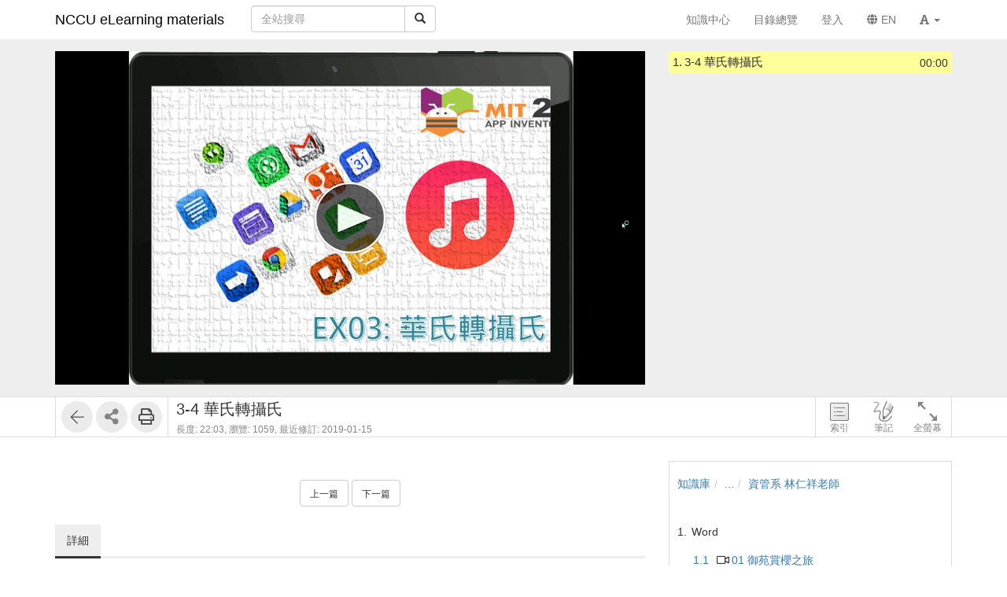

--- FILE ---
content_type: text/html; charset=UTF-8
request_url: https://elearn.video.nccu.edu.tw/media/2727
body_size: 30129
content:
<!DOCTYPE html>
<html lang="zh-tw">
<head><meta http-equiv="content-type" content="text/html; charset=utf-8" />
<meta http-equiv="X-UA-Compatible" content="IE=Edge,chrome=1" />
<meta name="msapplication-config" content="none" />
<!--[if lt IE 9]>
<script src="/sys/js/html5shiv.js"></script>
<script src="/sys/js/es5-shim.min.js"></script>
<script src="/sys/js/es5-sham.min.js"></script>
<script src="/sys/js/json2.js"></script>
<![endif]--><meta name="description" content="" />
<meta name="og:description" content="" />
<meta http-equiv="Content-Security-Policy" content="upgrade-insecure-requests" />
<meta name="viewport" content="width=device-width, initial-scale=1" />
<meta property="og:site_name" content="NCCU eLearning materials" />
<meta property="og:url" content="https://elearn.video.nccu.edu.tw/media/2727" />
<meta property="fb:app_id" content="102440169893388" />
<meta property="og:title" content="3-4 華氏轉攝氏 | NCCU eLearning materials" />
<title>3-4 華氏轉攝氏 | NCCU eLearning materials</title>
<link rel='canonical' href='https://elearn.video.nccu.edu.tw/media/2727'>
<link rel="icon" type="image/vnd.microsoft.icon" href="/sys/res/icon/favicon.ico" /><link rel="icon" type="image/png" href="/sys/res/icon/favicon.ico" /><link rel="icon" type="image/gif" href="/sys/res/icon/favicon.ico" /><link href="/res/b0f1/sys/style/bundle.rwd.css" type="text/css" rel="stylesheet" />
<link href="/res/b0f1/sys/style/player.css" type="text/css" rel="stylesheet" />
<link href="/res/b0f1/sys/style/quiz.css" type="text/css" rel="stylesheet" />
<link href="/res/b0f1/sys/style/videoPoll.css" type="text/css" rel="stylesheet" />
<link href="/res/b0f1/sys/modules/mod_media/css/index.css" type="text/css" rel="stylesheet" />
<link href="/res/b0f1//sys/js/richtexteditor/rte_theme_default.css" type="text/css" rel="stylesheet" />
<link href="/res/b0f1//sys/js/richtexteditor/plugins/mathjax/css/show.css" type="text/css" rel="stylesheet" />
<link href="/res/b0f1/sys/modules/mod_step/css/mod_step.css" type="text/css" rel="stylesheet" />
<link href="/res/b0f1/sys/style/bootstrap-drawer.css" type="text/css" rel="stylesheet" />
<link href="/res/b0f1/sys/templates/rwd/page.rwd.2L.css" type="text/css" rel="stylesheet" />
<link href="/res/b0f1/sys/templates/default/style_rwd.css" type="text/css" rel="stylesheet" />
<link href="/res/b0f1/sysdata/templates/default/site_rwd.css?DtziT8" type="text/css" rel="stylesheet" />
<link href="/res/b0f1/sys/pages/media/css/kmmedia.css" type="text/css" rel="stylesheet" />
<link href="/res/b0f1/sys/pages/media/css/kmvideo.css" type="text/css" rel="stylesheet" />
<link href="/res/b0f1/sys/modules/mod_card/css/cardEdit.css" type="text/css" rel="stylesheet" />
<link href="/res/b0f1/sys/modules/mod_subtitle/css/subtitleEdit.css" type="text/css" rel="stylesheet" />
<link href="/res/b0f1/sys/modules/mod_note/css/mod_note.css" type="text/css" rel="stylesheet" />
<link href="/res/b0f1/sys/modules/mod_fileUpload/css/mod_fileUpload.css" type="text/css" rel="stylesheet" />
<link href="/res/b0f1/sys/modules/mod_faq/css/faq.css" type="text/css" rel="stylesheet" />
<style>            @media print {
                @page {
                    size: auto;
                    margin: 20px;
                }

                .fs-tools,#page-sysbar,#page-banner,.fs-page-header-mobile,#fs-sidebar,.mod_contentList-mediaSwitcher,.mod_tabs-show,.mod_step .btn,.app-media-exercise_switcher,#player-container,#toolsPanel, .fs-rating2, .noPrint  {
                    display:none!important;
                }
                #friendlyCover, #friendlyBreadcrumb {
                    display:block!important;
                }
                #friendlyCover img{
                    margin-top: 40px !important;
                    height: 300px !important;
                    width: auto !important;
                }
                #ctrlFrame{
                    border: none !important;
                    height: auto;
                }
                #titlePanel {
                    position: relative;
                    /* margin-top: 60px !important; */
                    padding-left:0 !important;
                }
                #titlePanel .title {
                    font-size: 2.14rem !important;
                }
                .printShowHeader, .printShow{
                    display:block !important;
                }
                #fs-media-content{
                    border: none !important;
                    background: none !important;
                    padding: 0 !important;
                }
                .fs-text-divider{
                    color: #000 !important;
                    background-color: #eee !important;
                    border: none !important;
                }
                a[href]:after {
                    content: none !important;
                }
                .mod_step .col-md-8{
                    width: 66.66666667%;
                    float: left;
                }
                .mod_step .col-md-4 {
                    width: 33.33333333%;
                    float: left;
                }
            }                 #videoBox.loading{
                    padding-bottom:56.5625%;
                }             .other-input{
                border: none;
                border-bottom: 1px solid #000;
                border-radius: 0px;
                margin: 5px 5px 0;
                width:600px;
            }
            input.other-input:focus{outline:none;}
            .simplePollForm .ques-answer{font-size:12px;}
            .simplePollForm .quesTitle{
                display:table;
                word-break: break-word; 
                padding-bottom:5px;
            }
            .simplePollForm .quesSn {
                display:inline-table;
                vertical-align: top;
                text-align: right;
                float: left;
                padding-right: 5px;
            }
            .simplePollForm .quesTitleText {
                display:inline-table;
                overflow: hidden;
            }</style>
            <!--[if lte IE 9]>
                <script src="https://oss.maxcdn.com/respond/1.4.2/respond.min.js"></script>
            <![endif]-->            <script type="application/ld+json">{"@context":"https:\/\/schema.org","@type":"WebSite","@name":"3-4 \u83ef\u6c0f\u8f49\u651d\u6c0f | NCCU eLearning materials","@url":"https:\/\/elearn.video.nccu.edu.tw\/media\/2727"}</script></head><body class='body-media  body-media-2727 body-tmpl-kmvideo body-layout-kmvideo ' data-page-id='media.2727'><div id='fb-root'></div><div id="page">
    <div id="page-kmvideo-root">
        <div id='page-sysbar'>
                        <div class="modal fade" data-backdrop="static" id="googleTranslateElementModal" tabindex="-1" role="dialog" aria-labelledby="googleTranslateElementModal_Label">
                <div class="modal-dialog fs-modal-sm" data-modal-class="modal-dialog fs-modal-sm"  role="document">
                    <div class="modal-content">
                                        <div class="modal-header">
                    <button type="button" class="close" data-dismiss="modal" aria-label="Close"><span aria-hidden="true">&times;</span></button>
                    <h4 class="modal-title fs-text-center" id="googleTranslateElementModal_Label">
                        Google 翻譯語系切換
                    </h4>
                </div>
                        
                                        <div class='modal-body' >
                    <div id="google_translate_element"></div>
                </div>
                        
                    <div class='modal-footer clearfix'>
                        
                        <div><button id='googleTranslateElementModal_button_1' type='button' class='btn btn-primary' data-dismiss='modal'>關閉</button></div>
                    </div>
                
                    </div>
                </div>
            </div>            <div class="modal fade" data-backdrop="static" id="changeAccountModal" tabindex="-1" role="dialog" aria-labelledby="changeAccountModal_Label">
                <div class="modal-dialog " data-modal-class="modal-dialog "  role="document">
                    <div class="modal-content">
                                        <div class="modal-header">
                    <button type="button" class="close" data-dismiss="modal" aria-label="Close"><span aria-hidden="true">&times;</span></button>
                    <h4 class="modal-title " id="changeAccountModal_Label">
                        切換帳號
                    </h4>
                </div>
                        
                        <div class='modal-body' ></div>
                        
                    </div>
                </div>
            </div>            <nav class="fs-sysbar navbar navbar-inverse visible-md-block visible-lg-block" style="">
                <div class="container">
                    <div class="navbar-header" >
                        <a class="navbar-brand" href="/" style="">
                            NCCU eLearning materials
                        </a>
                        
                        
                    </div>
                                    <div class='navbar-form navbar-left' >
                    <div class="input-group">
                        <input name="navbarSearch" type="search" value="" placeholder="全站搜尋" class="form-control">
                        <span class="input-group-btn">
                            <button id="search_bar_btn" type="submit" class="btn btn-default"><span class="glyphicon glyphicon-search" aria-hidden="true"></span></button>
                        </span>
                    </div>
                </div>
                    <div class="collapse navbar-collapse">
                        <ul class='nav navbar-nav navbar-right'>
                            <li  ><a  href='/km/'       ><span class='text '>知識中心</span></a></li><li  ><a  href='/km/dirBrowse'  target=''     ><span class='text '>目錄總覽</span></a></li><li  ><a id='__button6967ff9fd797f_1' href='#'      class=' __button6967ff9fd797f_1' ><span class='text '>登入</span></a></li><li  ><a  href='####'    data-toggle='modal' data-target='#googleTranslateElementModal'  ><span class='text '><span class='font-icon  fa fa-globe'   aria-hidden='true'></span> EN</span></a></li>                                <li  class="dropdown ">
                                    <a class='dropdown-toggle' href="#" data-toggle="dropdown" role="button" aria-haspopup="true" aria-expanded="false" >
                                                                
                        <span class='font-icon  fas fa-font'   aria-hidden='true'></span> <span class="caret"></span>
                                    </a>
                                    <ul class="dropdown-menu">
                                        <li  ><a id='__button6967ff9fd797f_2' href='#'      class=' __button6967ff9fd797f_2' ><span class='text '><span class='font-icon  ti-check'   aria-hidden='true'></span> 一般</span></a></li><li  ><a id='__button6967ff9fd797f_3' href='#'      class=' __button6967ff9fd797f_3' ><span class='text '><span class='font-icon  fs-font-empty'   aria-hidden='true'></span> 中</span></a></li><li  ><a id='__button6967ff9fd797f_4' href='#'      class=' __button6967ff9fd797f_4' ><span class='text '><span class='font-icon  fs-font-empty'   aria-hidden='true'></span> 大</span></a></li>
                                    </ul>
                                </li>
                        </ul>
                    </div>
                </div>
            </nav>                    </div>
		<div id='page-main'>
            <!-- 灰色底的區域 -->
		    <div id="playerFrame" class="clearfix">
		        <div id="player-container" class="container box-centered clearfix">
					<div class="row">
			            <!-- side frame -->
			            <div id="sideFrame" class="pull-right hide desktop-only clearfix">
    <div id="side-container" class="clearfix">
        <div id="indexBox" class="side-box" role="index">
        	<div id="indexBox-front" class="clearfix" role="placeable"></div><div id="indexBox-inline" class="clearfix"><div  class='module mod_tabs mod_tabs-show ' ><div class='fs-tab'>            
            <div id='' class='fs-nav   '>
                <ul class='nav nav-pills  '>
                    <li  ><a  href='#index-tabs-index'    data-toggle='tab'   ><span class='text '>索引</span></a></li>
                </ul>
                
            </div><div class='tab-content'><div id='index-tabs-index' class='tab-pane  '><div id='' class='module mod_media mod_media-index ' >
            <div class='indexBox edit'>
                <ul><li class='idx  curr js-index-item' data-id='43938' data-time='0' role='idx' idxID='43938'>
                                
                                <span class='time hint'>00:00</span>
                                <span class='sn'>1.</span>
                                <div class='title js-title' title='3-4 華氏轉攝氏'>3-4 華氏轉攝氏</div>
                            </li></ul>
            </div>
        </div></div></div></div></div></div><div id="indexBox-rear" class="clearfix" role="placeable"></div>        </div>
        <div id="noteBox" class="side-box" role="note">
        	<div id="noteBox-front" class="clearfix" role="placeable"></div><div id="noteBox-inline" class="clearfix"><div  class='module mod_tabs mod_tabs-show ' ><div class='fs-tab'>            
            <div id='' class='fs-nav   '>
                <ul class='nav nav-pills  '>
                    <li  ><a  href='#note-tabs-note'    data-toggle='tab'   ><span class='text '>筆記 <span class='fs-hint'>(0)</span></span></a></li>
                </ul>
                
            </div><div class='tab-content'><div id='note-tabs-note' class='tab-pane  '><div id='' class='module mod_note mod_note-simple ' >            <div id="" class="alert alert-warning" role="alert">
                
                未登入或權限不足!
            </div></div></div></div></div></div></div><div id="noteBox-rear" class="clearfix" role="placeable"></div>        </div>
        <div id="discussBox" class="side-box" role="discuss">
        	<div id="discussBox-front" class="clearfix" role="placeable"></div><div id="discussBox-inline" class="clearfix"><div  class='module mod_tabs mod_tabs-show ' ></div></div><div id="discussBox-rear" class="clearfix" role="placeable"></div>        </div>
        <div id="quizEditBox" class="side-box" role="quizEdit">
            <div id="quizEditBox-front" class="clearfix" role="placeable"></div><div id="quizEditBox-inline" class="clearfix"><div  class='module mod_tabs mod_tabs-show ' ><div class='fs-tab'>            
            <div id='' class='fs-nav   '>
                <ul class='nav nav-pills  '>
                    <li  ><a  href='#quiz-tabs-vQuiz'    data-toggle='tab'   ><span class='text '>影片問題</span></a></li><li  ><a  href='#quiz-tabs-vPoll'    data-toggle='tab'   ><span class='text '>問卷</span></a></li><li  ><a  href='#quiz-tabs-vCard'    data-toggle='tab'   ><span class='text '>資訊卡</span></a></li><li  ><a  href='#quiz-tabs-vSubtitle'    data-toggle='tab'   ><span class='text '>字幕</span></a></li><li  ><a  href='#quiz-tabs-vAd'    data-toggle='tab'   ><span class='text '>廣告</span></a></li>
                </ul>
                
            </div><div class='tab-content'><div id='quiz-tabs-vQuiz' class='tab-pane  '><div id='' class='module mod_exam mod_exam-quizEdit ' ></div></div><div id='quiz-tabs-vPoll' class='tab-pane  '><div id='' class='module mod_videoPoll mod_videoPoll-edit ' ></div></div><div id='quiz-tabs-vCard' class='tab-pane  '><div id='' class='module mod_card mod_card-cardEdit ' ></div></div><div id='quiz-tabs-vSubtitle' class='tab-pane  '><div id='' class='module mod_subtitle mod_subtitle-subtitleEdit ' ></div></div><div id='quiz-tabs-vAd' class='tab-pane  '><div id='' class='module mod_fsad mod_fsad-adEdit ' ></div></div></div></div></div></div><div id="quizEditBox-rear" class="clearfix" role="placeable"></div>        </div>
    </div>
</div>
		            <div id="videoFrame" class="col-md-8 clearfix"> 
			                <div id="video-container"> 
			                    <!-- put videoBox here -->
			                    <div id="videoBox-front" class="clearfix" role="placeable"></div><div id="videoBox-inline" class="clearfix"><div  class='module mod_media mod_media-player ' >
        <div id='videoBox' class='box-centered loading'>
            <div id='mediaBox'>
                <div id='fsPlayer'></div>
            </div>
        </div></div><div  class='module mod_exam mod_exam-quiz ' ></div><div  class='module mod_videoPoll mod_videoPoll-show ' ></div><div  class='module mod_card mod_card-card ' ></div><div  class='module mod_subtitle mod_subtitle-subtitle ' ></div><div  class='module mod_note mod_note-videoQuickNote ' >            <div class="modal fade" data-backdrop="static" id="videoQuickNoteModal" tabindex="-1" role="dialog" aria-labelledby="videoQuickNoteModal_Label">
                <div class="modal-dialog fs-modal-lg" data-modal-class="modal-dialog fs-modal-lg"  role="document">
                    <div class="modal-content">
                                        <div class="modal-header">
                    <button type="button" class="close" data-dismiss="modal" aria-label="Close"><span aria-hidden="true">&times;</span></button>
                    <h4 class="modal-title " id="videoQuickNoteModal_Label">
                        寫筆記
                    </h4>
                </div>
                        
                        <div class='modal-body' >
                                <div class='iframe-loading-msg fs-text-center'><div>loading ... </div></div>
                            </div>
                        
                    </div>
                </div>
            </div></div><div  class='module mod_fsad mod_fsad-ad ' ></div></div><div id="videoBox-rear" class="clearfix" role="placeable"></div>			                </div>
			            </div>

		            <div id="infoindexFrame" class="col-md-4 clearfix">
			                <div id="infoindex-container" class="clearfix">
			                    <div id="infoindexBox-front" class="clearfix" role="placeable"></div><div id="infoindexBox-inline" class="clearfix"><div  class='module mod_media mod_media-author ' ></div><div  class='module mod_media mod_media-index ' >
            <div class='indexBox '>
                <ul><li class='idx  curr js-index-item' data-id='43938' data-time='0' role='idx' idxID='43938'>
                                
                                <span class='time hint'>00:00</span>
                                <span class='sn'>1.</span>
                                <div class='title js-title' title='3-4 華氏轉攝氏'>3-4 華氏轉攝氏</div>
                            </li></ul>
            </div>
        </div></div><div id="infoindexBox-rear" class="clearfix" role="placeable"></div>			                </div>
			            </div>
		            
					</div>
		        </div>
		    </div>

		    <!-- control bar -->
		    <div id="ctrlFrame">
		        <div id="ctrl-container" class="container box-centered clearfix">
		            <div id="controlBox-front" class="clearfix" role="placeable"></div><div id="controlBox-inline" class="clearfix"><div  class='module mod_media mod_media-toolsPanel ' >            <div class="modal fade" data-backdrop="static" id="embedModal" tabindex="-1" role="dialog" aria-labelledby="embedModal_Label">
                <div class="modal-dialog " data-modal-class="modal-dialog "  role="document">
                    <div class="modal-content">
                                        <div class="modal-header">
                    <button type="button" class="close" data-dismiss="modal" aria-label="Close"><span aria-hidden="true">&times;</span></button>
                    <h4 class="modal-title fs-text-center" id="embedModal_Label">
                        嵌入網址
                    </h4>
                </div>
                        
                                        <div class='modal-body' >
                    <form id='embed_form_2727' action='/media' class='form-horizontal' data-toggle='validator' onsubmit='return false;'>                <div class='form-group   ' id='embedUrl' data-type='textarea'>
                    <label class='control-label  col-sm-2'>語法</label>
                    <div class='col-sm-10'>
                        <div class='row'>
                            <div class='fs-form-control form-inline col-sm-12'>
                                <textarea type="textarea" name='embedUrl' class='form-control horizontal-control' maxlength='' placeholder='' style='height: 70px; width: 100%; resize: vertical;' ></textarea>
                                
                                <div class='fs-hint'><a  href='####'   data-role='copyEmbedLink'    ><span class='text '>複製語法</span></a></div>
                            </div>
                        </div>
                    </div>
                </div>                    <div id='changeSize' class='form-group   ' data-type='select'>
                        <label class='control-label  col-sm-2'>解析度</label>
                        <div class='col-sm-10'>
                            <div class='row'>
                                <div class='fs-form-control form-inline col-sm-4'>
                                                 <select name="changeSize"   class="form-control horizontal-control "  style='width:14em' >
                <option value='720.404'    > 720x404</option> <option value='1280.724'    > 1280x724</option> <option value='custom'   data-toggle='checked-collapse' data-target='#customSize'> 自訂大小</option> <option value='srcEmbed'    > 原始碼嵌入</option> <option value='srcEmbed43'    > 原始碼嵌入 (比例 4:3)</option> <option value='srcEmbed169'    > 原始碼嵌入 (比例 16:9)</option>
            </select>  
                                    <div class='fs-hint'></div>
                                </div>
                            </div>
                        </div>
                    </div>                <div class='form-group checked-collapse collapse' id='customSize' data-type='dimension'>
                    <label class='control-label  col-sm-2'>自訂大小</label>
                    <div class='col-sm-10'>
                        <div class='row'>
                            <div class='fs-form-control col-sm-12'>
                                <div class="fs-form-dimension">
                                    <div class="input-group horizontal-control">
                                        <input id='customSize_width' name='customSize_width' type='text' value='' class='form-control fs-dimension'>
                                        <span class="input-group-addon">x</span>
                                        <input id='customSize_height' name='customSize_height' type='text' value='' class='form-control fs-dimension'>
                                    </div>
                                </div>
                                <div class='fs-hint'></div>
                             </div>
                        </div>
                    </div>
                </div>        <div class='form-group fs-form-hidden' id='anticsrf' data-type='hidden'>
            <div class='fs-form-control'>
                <input type='hidden' name='anticsrf' value='3d159506413d61413963489183948c4f8ea47d378ebb201919155bce10d8ee7b.1406320'>
            </div>
        </div></form>
                </div>
                        
                    </div>
                </div>
            </div>            <div class="modal fade" data-backdrop="static" id="qrCodeModal" tabindex="-1" role="dialog" aria-labelledby="qrCodeModal_Label">
                <div class="modal-dialog " data-modal-class="modal-dialog "  role="document">
                    <div class="modal-content">
                                        <div class="modal-header">
                    <button type="button" class="close" data-dismiss="modal" aria-label="Close"><span aria-hidden="true">&times;</span></button>
                    <h4 class="modal-title fs-text-center" id="qrCodeModal_Label">
                        QR code
                    </h4>
                </div>
                        
                                        <div class='modal-body' >
                    <div   class='text-center'   ><div class='fs-qrcode2' id='qrcode-6967ff9fd8046'></div></div>
                </div>
                        
                    </div>
                </div>
            </div><div id='toolsPanel' class='clearfix'>            <span class='fs-tools '>
                <ul>
                    <li ><div   class='' style='display:inline-block;'  ><a  href='/km/1119'      class='back-btn ' ><span class='fs-iconfont ti-arrow-left' ></span> </a></div></li>                             <li class="dropdown" >
                                
                                <span title='' class="dropdown-toggle " data-toggle="dropdown" aria-haspopup="true" aria-expanded="true">
                                    <span class='font-icon  fa fa-share-alt'   aria-hidden='true'></span> <a href='#'>分享</a>
                                </span>
                                <ul class="dropdown-menu ">
                                    <li ><a  href='####'   data-modal-title='嵌入網址' data-toggle='modal' data-target='#embedModal' class='' ><span class='text '>嵌入網址</span></a></li> <li ><a  href='####'   data-modal-title='QR code' data-toggle='modal' data-target='#qrCodeModal' class='' ><span class='text '>QR code</span></a></li>
                                    
                                </ul>
                            </li> <li ><div   class='' style='display:inline-block;'  ><a id='__button6967ff9fd797f_6' href='#' title=''     class=' __button6967ff9fd797f_6' ><span class='fs-iconfont far fa-print' ></span> </a></div></li>
                </ul>
            </span><a id='__button6967ff9fd797f_5' href='#'      class='xtop-toggle pull-right mobile-only __button6967ff9fd797f_5' ><span class='fs-iconfont fs-xlarge fal fa-chevron-circle-down' ></span> </a></div></div><div  class='module mod_media mod_media-mediaControl ' >        <div id='controlPanel' class='desktop-only'>
            <ul class='btn-list'>
                <li role='index' class='control-btn side-control noselect'>索引</li><li role='note' class='control-btn side-control noselect'>筆記</li><li role='fullscreen' class='control-btn noselect'>全螢幕</li>
            </ul>
        </div></div><div  class='module app-media app-media-xbox_print_header ' ><div   class='printShowHeader' style='display:none; margin-bottom: 20px;'  >列印日期 : 2026/01/15<span  style='float:right' >NCCU eLearning materials</span></div></div><div  class='module mod_media mod_media-friendlyPrintBreadcrumb ' ><div id='friendlyBreadcrumb'  class='hidden' style='margin-bottom: 20px;'  >            <div class="row">
                <ol class="breadcrumb   ">
                    <li ><a href='/km/3'>知識庫</a></li><li ><a href='/km/dirBrowse'>...</a></li><li class='active'><a href='/km/1119'>資管系 林仁祥老師</a></li>
                </ol>
            </div></div></div><div  class='module mod_media mod_media-title ' >        <div id='titlePanel'>
            <div class='title text-overflow' title='3-4 華氏轉攝氏'>3-4 華氏轉攝氏</div>
            <div>
                
                <span class='fs-hint'  >長度: 22:03, <span class='noPrint'  >瀏覽: 1059, </span><span   title=''>最近修訂: 2019-01-15</span></span>
                
            </div>
        </div></div></div><div id="controlBox-rear" class="clearfix" role="placeable"></div>		        </div>
		    </div>

    		<!-- lower part -->
            <div class="container">
                <div class="row">
                	<div class="col-md-8">
                        <div id="fs-media-content" class="fs-media-content">
                            <div id="xtop">
                                <div id="xtop-front" class="clearfix" role="placeable"></div><div id="xtop-inline" class="clearfix"><div  class='module app-media app-media-xbox_hint ' ><div   class='noPrint'   ></div>            <div class="modal fade" data-backdrop="static" id="ajaxModal6967ff9fd8144" tabindex="-1" role="dialog" aria-labelledby="ajaxModal6967ff9fd8144_Label">
                <div class="modal-dialog " data-modal-class="modal-dialog "  role="document">
                    <div class="modal-content">
                                        <div class="modal-header">
                    <button type="button" class="close" data-dismiss="modal" aria-label="Close"><span aria-hidden="true">&times;</span></button>
                    <h4 class="modal-title text-center" id="ajaxModal6967ff9fd8144_Label">
                        
                    </h4>
                </div>
                        
                        <div class='modal-body' ></div>
                        
                    </div>
                </div>
            </div></div><div  class='module mod_media mod_media-friendlyPrintCover ' ><div id='friendlyCover'  class='hidden' style='text-align:center; margin: 20px 0 ;'  >                <div class='fs-image-inline'>
                    <img src='/sysdata/doc/1/1f9c213606a6f1ae/cover.jpg' class='img-responsive ' style='' alt='Responsive image' title=''>
                </div><div   class='text-center'   >播放影片: https://elearn.video.nccu.edu.tw/media/2727</div></div></div><div  class='module mod_media mod_media-intro ' >            <div  class="fs-block " style='overflow: auto;'>
                
                <div class="fs-block-body list-margin">
                    <div id='media-intro' class='intro break-word'></div>
                </div>
                
            </div></div><div  class='module mod_media mod_media-attachList ' ></div><div  class='module mod_step mod_step-show ' ></div><div  class='module mod_checklist mod_checklist-show ' >            <div class="modal fade" data-backdrop="static" id="checklistModal" tabindex="-1" role="dialog" aria-labelledby="checklistModal_Label">
                <div class="modal-dialog fs-modal-md" data-modal-class="modal-dialog fs-modal-md"  role="document">
                    <div class="modal-content">
                                        <div class="modal-header">
                    <button type="button" class="close" data-dismiss="modal" aria-label="Close"><span aria-hidden="true">&times;</span></button>
                    <h4 class="modal-title " id="checklistModal_Label">
                        
                    </h4>
                </div>
                        
                        <div class='modal-body' ></div>
                        
                    </div>
                </div>
            </div>            <div class="modal fade" data-backdrop="static" id="checklistDuplicateModal" tabindex="-1" role="dialog" aria-labelledby="checklistDuplicateModal_Label">
                <div class="modal-dialog fs-modal-lg" data-modal-class="modal-dialog fs-modal-lg"  role="document">
                    <div class="modal-content">
                                        <div class="modal-header">
                    <button type="button" class="close" data-dismiss="modal" aria-label="Close"><span aria-hidden="true">&times;</span></button>
                    <h4 class="modal-title " id="checklistDuplicateModal_Label">
                        複製檢核清單
                    </h4>
                </div>
                        
                        <div class='modal-body' >
                                <div class='iframe-loading-msg fs-text-center'><div>loading ... </div></div>
                            </div>
                        
                    </div>
                </div>
            </div><div id='checklist'     >            <div id='checklistXtree'  class=' fs-xtree  '>
                <ol class='xtree-list  '></ol>
            </div></div></div><div  class='module mod_simpleTest mod_simpleTest-show ' >            <div class="modal fade" data-backdrop="static" id="simpleTestModalId" tabindex="-1" role="dialog" aria-labelledby="simpleTestModalId_Label">
                <div class="modal-dialog fs-modal-md" data-modal-class="modal-dialog fs-modal-md"  role="document">
                    <div class="modal-content">
                                        <div class="modal-header">
                    <button type="button" class="close" data-dismiss="modal" aria-label="Close"><span aria-hidden="true">&times;</span></button>
                    <h4 class="modal-title " id="simpleTestModalId_Label">
                        
                    </h4>
                </div>
                        
                        <div class='modal-body' ></div>
                        
                    </div>
                </div>
            </div></div><div  class='module mod_simplePoll mod_simplePoll-show ' >            <div class="modal fade" data-backdrop="static" id="ajaxModalId" tabindex="-1" role="dialog" aria-labelledby="ajaxModalId_Label">
                <div class="modal-dialog " data-modal-class="modal-dialog "  role="document">
                    <div class="modal-content">
                                        <div class="modal-header">
                    <button type="button" class="close" data-dismiss="modal" aria-label="Close"><span aria-hidden="true">&times;</span></button>
                    <h4 class="modal-title " id="ajaxModalId_Label">
                        
                    </h4>
                </div>
                        
                        <div class='modal-body' ></div>
                        
                    </div>
                </div>
            </div>            <div class="modal fade" data-backdrop="static" id="normalModalId" tabindex="-1" role="dialog" aria-labelledby="normalModalId_Label">
                <div class="modal-dialog text-right fs-modal-sm" data-modal-class="modal-dialog text-right fs-modal-sm"  role="document">
                    <div class="modal-content">
                                        <div class="modal-header">
                    <button type="button" class="close" data-dismiss="modal" aria-label="Close"><span aria-hidden="true">&times;</span></button>
                    <h4 class="modal-title text-left" id="normalModalId_Label">
                        
                    </h4>
                </div>
                        
                                        <div class='modal-body' >
                                    <a  href='####'      class='btn  modal-close btn-primary'> <span class='text '>關閉</span></a>
                </div>
                        
                    </div>
                </div>
            </div>            <div class="modal fade" data-backdrop="static" id="iframeModalId" tabindex="-1" role="dialog" aria-labelledby="iframeModalId_Label">
                <div class="modal-dialog fs-modal-lg" data-modal-class="modal-dialog fs-modal-lg"  role="document">
                    <div class="modal-content">
                                        <div class="modal-header">
                    <button type="button" class="close" data-dismiss="modal" aria-label="Close"><span aria-hidden="true">&times;</span></button>
                    <h4 class="modal-title " id="iframeModalId_Label">
                        
                    </h4>
                </div>
                        
                        <div class='modal-body' >
                                <div class='iframe-loading-msg fs-text-center'><div>loading ... </div></div>
                            </div>
                        
                    </div>
                </div>
            </div></div><div  class='module mod_rate mod_rate-show ' ></div><div  class='module mod_contentList mod_contentList-mediaSwitcher ' ><div class='fs-p text-center' >                <a  href='/media/2726'      class='btn btn-default '> <span class='text fs-small'>上一篇</span></a>                <a  href='/media/2728'      class='btn btn-default '> <span class='text fs-small'>下一篇</span></a></div></div><div  class='module mod_fileUpload mod_fileUpload-show ' ></div></div><div id="xtop-rear" class="clearfix" role="placeable"></div>                                <div class="bottom-mask"></div>
                            </div>
                            <div id="xbottom"><div id="xbottom-front" class="clearfix" role="placeable"></div><div id="xbottom-inline" class="clearfix"><div  class='module mod_tabs mod_tabs-show ' ><div class='fs-tab'><div   class='fs-nav-sly'   >            
            <div id='nav12846' class='fs-nav  sly-frame '>
                <ul class='nav nav-pills slidee width-fixed '>
                    <li  class='active'><a  href='#info-tabs-detail'    data-toggle='tab'   ><span class='text '>詳細</span></a></li>
                </ul>
                
            </div></div><div class='tab-content'><div id='info-tabs-detail' class='tab-pane active '><div id='' class='module app-media app-media-detail ' >            <div class='fs-description'>
                <dl class="dl-horizontal label-width-md">
                    
                <dt>位置</dt>
                <dd>            <div class="row">
                <ol class="breadcrumb breadcrumb-inline  ">
                    <li ><a href='/km/3'>知識庫</a></li><li ><a href='/km/dirBrowse'>...</a></li><li class='active'><a href='/km/1119'>資管系 林仁祥老師</a></li>
                </ol>
            </div></dd>
             
                <dt>資料夾名稱</dt>
                <dd><a  href='/km/1119'       ><span class='text '>資管系 林仁祥老師</span></a></dd>
             
                <dt>上傳者</dt>
                <dd><span   >林仁祥</span></dd>
             
                <dt>單位</dt>
                <dd>teacher</dd>
             
                <dt>建立</dt>
                <dd>2019-01-15 20:38:47</dd>
             
                <dt>最近修訂</dt>
                <dd>2019-01-15 22:01:37</dd>
             
                <dt>長度</dt>
                <dd>22:03</dd>
            
                </dl>
            </div></div></div></div></div></div></div><div id="xbottom-rear" class="clearfix" role="placeable"></div></div>
                        </div>
                    </div>
                    <div class="col-md-4">
                        <div id="fs-sidebar" class="fs-sidebar">
                                                        <div class="drawer-contents-reserve ">
                                <div class="drawer-body-reserve ">
                                    <div id="mbox"><div id="mbox-front" class="clearfix" role="placeable"></div><div id="mbox-inline" class="clearfix"><div  class='module mod_media mod_media-breadcrumb ' >            <div class="row">
                <ol class="breadcrumb   ">
                    <li ><a href='/km/3'>知識庫</a></li><li ><a href='/km/dirBrowse'>...</a></li><li class='active'><a href='/km/1119'>資管系 林仁祥老師</a></li>
                </ol>
            </div></div><div  class='module mod_contentList mod_contentList-show ' >            <div id='mediaOrgListXtree'  class=' fs-xtree  '>
                <ol class='xtree-list  '><li id='2743' class='xtree-node type-group  clearfix' data-id='2743' data-type='group'  ><div class='header hover  '><div class='center-part'><span class='xtree-node-label'><div class='sn pull-left'>1.</div><div class='text'><div class='node-title'><span   title='Word'>Word</span></div></div></span></div></div><div id='' class='body '><ol class='xtree-list  '><li id='2595' class='xtree-node type-link  clearfix' data-id='2595' data-type='link'  ><div class='header hover  '><div class='center-part'><a href='/media/2544'  class='xtree-node-label'><div class='sn pull-left'>1.1</div><div class='icon pull-left'><span class='fs-iconfont fs-fw far fa-video' aria-hidden='true'></span> </div><div class='text'><div class='node-title'><span   title='01 御苑賞櫻之旅'>01 御苑賞櫻之旅</span></div></div></a></div></div></li><li id='2596' class='xtree-node type-link  clearfix' data-id='2596' data-type='link'  ><div class='header hover  '><div class='center-part'><a href='/media/2545'  class='xtree-node-label'><div class='sn pull-left'>1.2</div><div class='icon pull-left'><span class='fs-iconfont fs-fw far fa-video' aria-hidden='true'></span> </div><div class='text'><div class='node-title'><span   title='02 阿里山'>02 阿里山</span></div></div></a></div></div></li><li id='2597' class='xtree-node type-link  clearfix' data-id='2597' data-type='link'  ><div class='header hover  '><div class='center-part'><a href='/media/2546'  class='xtree-node-label'><div class='sn pull-left'>1.3</div><div class='icon pull-left'><span class='fs-iconfont fs-fw far fa-video' aria-hidden='true'></span> </div><div class='text'><div class='node-title'><span   title='03 京都古蹟-選擇題'>03 京都古蹟-選擇題</span></div></div></a></div></div></li><li id='2598' class='xtree-node type-link  clearfix' data-id='2598' data-type='link'  ><div class='header hover  '><div class='center-part'><a href='/media/2547'  class='xtree-node-label'><div class='sn pull-left'>1.4</div><div class='icon pull-left'><span class='fs-iconfont fs-fw far fa-video' aria-hidden='true'></span> </div><div class='text'><div class='node-title'><span   title='04 Nvidia Turing 十年最大變革'>04 Nvidia Turing 十年最大變革</span></div></div></a></div></div></li><li id='2599' class='xtree-node type-link  clearfix' data-id='2599' data-type='link'  ><div class='header hover  '><div class='center-part'><a href='/media/2548'  class='xtree-node-label'><div class='sn pull-left'>1.5</div><div class='icon pull-left'><span class='fs-iconfont fs-fw far fa-video' aria-hidden='true'></span> </div><div class='text'><div class='node-title'><span   title='05 重點整理與實力評量'>05 重點整理與實力評量</span></div></div></a></div></div></li><li id='2600' class='xtree-node type-link  clearfix' data-id='2600' data-type='link'  ><div class='header hover  '><div class='center-part'><a href='/media/2549'  class='xtree-node-label'><div class='sn pull-left'>1.6</div><div class='icon pull-left'><span class='fs-iconfont fs-fw far fa-video' aria-hidden='true'></span> </div><div class='text'><div class='node-title'><span   title='06 宜蘭勁好玩'>06 宜蘭勁好玩</span></div></div></a></div></div></li><li id='2601' class='xtree-node type-link  clearfix' data-id='2601' data-type='link'  ><div class='header hover  '><div class='center-part'><a href='/media/2550'  class='xtree-node-label'><div class='sn pull-left'>1.7</div><div class='icon pull-left'><span class='fs-iconfont fs-fw far fa-video' aria-hidden='true'></span> </div><div class='text'><div class='node-title'><span   title='07 履歷表'>07 履歷表</span></div></div></a></div></div></li><li id='2602' class='xtree-node type-link  clearfix' data-id='2602' data-type='link'  ><div class='header hover  '><div class='center-part'><a href='/media/2551'  class='xtree-node-label'><div class='sn pull-left'>1.8</div><div class='icon pull-left'><span class='fs-iconfont fs-fw far fa-video' aria-hidden='true'></span> </div><div class='text'><div class='node-title'><span   title='08 吉屋出租'>08 吉屋出租</span></div></div></a></div></div></li><li id='2603' class='xtree-node type-link  clearfix' data-id='2603' data-type='link'  ><div class='header hover  '><div class='center-part'><a href='/media/2552'  class='xtree-node-label'><div class='sn pull-left'>1.9</div><div class='icon pull-left'><span class='fs-iconfont fs-fw far fa-video' aria-hidden='true'></span> </div><div class='text'><div class='node-title'><span   title='09 論文編輯'>09 論文編輯</span></div></div></a></div></div></li><li id='2604' class='xtree-node type-link  clearfix' data-id='2604' data-type='link'  ><div class='header hover  '><div class='center-part'><a href='/media/2553'  class='xtree-node-label'><div class='sn pull-left'>1.10</div><div class='icon pull-left'><span class='fs-iconfont fs-fw far fa-video' aria-hidden='true'></span> </div><div class='text'><div class='node-title'><span   title='10 迎賓立牌'>10 迎賓立牌</span></div></div></a></div></div></li></ol></div></li><li id='2744' class='xtree-node type-group  clearfix' data-id='2744' data-type='group'  ><div class='header hover  '><div class='center-part'><span class='xtree-node-label'><div class='sn pull-left'>2.</div><div class='text'><div class='node-title'><span   title='Wix'>Wix</span></div></div></span></div></div><div id='' class='body '><ol class='xtree-list  '><li id='2694' class='xtree-node type-link  clearfix' data-id='2694' data-type='link'  ><div class='header hover  '><div class='center-part'><a href='/media/2652'  class='xtree-node-label'><div class='sn pull-left'>2.1</div><div class='icon pull-left'><span class='fs-iconfont fs-fw far fa-video' aria-hidden='true'></span> </div><div class='text'><div class='node-title'><span   title='01 WIx免費網站架設工具'>01 WIx免費網站架設工具</span></div></div></a></div></div></li><li id='2693' class='xtree-node type-link  clearfix' data-id='2693' data-type='link'  ><div class='header hover  '><div class='center-part'><a href='/media/2651'  class='xtree-node-label'><div class='sn pull-left'>2.2</div><div class='icon pull-left'><span class='fs-iconfont fs-fw far fa-video' aria-hidden='true'></span> </div><div class='text'><div class='node-title'><span   title='02 Pages頁面功能'>02 Pages頁面功能</span></div></div></a></div></div></li><li id='2691' class='xtree-node type-link  clearfix' data-id='2691' data-type='link'  ><div class='header hover  '><div class='center-part'><a href='/media/2649'  class='xtree-node-label'><div class='sn pull-left'>2.3</div><div class='icon pull-left'><span class='fs-iconfont fs-fw far fa-video' aria-hidden='true'></span> </div><div class='text'><div class='node-title'><span   title='03 Pages功能進階功能'>03 Pages功能進階功能</span></div></div></a></div></div></li><li id='2699' class='xtree-node type-link  clearfix' data-id='2699' data-type='link'  ><div class='header hover  '><div class='center-part'><a href='/media/2657'  class='xtree-node-label'><div class='sn pull-left'>2.4</div><div class='icon pull-left'><span class='fs-iconfont fs-fw far fa-video' aria-hidden='true'></span> </div><div class='text'><div class='node-title'><span   title='04 背景設定'>04 背景設定</span></div></div></a></div></div></li><li id='2690' class='xtree-node type-link  clearfix' data-id='2690' data-type='link'  ><div class='header hover  '><div class='center-part'><a href='/media/2648'  class='xtree-node-label'><div class='sn pull-left'>2.5</div><div class='icon pull-left'><span class='fs-iconfont fs-fw far fa-video' aria-hidden='true'></span> </div><div class='text'><div class='node-title'><span   title='05 文字編輯功能'>05 文字編輯功能</span></div></div></a></div></div></li><li id='2695' class='xtree-node type-link  clearfix' data-id='2695' data-type='link'  ><div class='header hover  '><div class='center-part'><a href='/media/2653'  class='xtree-node-label'><div class='sn pull-left'>2.6</div><div class='icon pull-left'><span class='fs-iconfont fs-fw far fa-video' aria-hidden='true'></span> </div><div class='text'><div class='node-title'><span   title='06 圖片功能'>06 圖片功能</span></div></div></a></div></div></li><li id='2692' class='xtree-node type-link  clearfix' data-id='2692' data-type='link'  ><div class='header hover  '><div class='center-part'><a href='/media/2650'  class='xtree-node-label'><div class='sn pull-left'>2.7</div><div class='icon pull-left'><span class='fs-iconfont fs-fw far fa-video' aria-hidden='true'></span> </div><div class='text'><div class='node-title'><span   title='Add. 1 網站線上即時通訊留言功能'>Add. 1 網站線上即時通訊留言功能</span></div></div></a></div></div></li><li id='2697' class='xtree-node type-link  clearfix' data-id='2697' data-type='link'  ><div class='header hover  '><div class='center-part'><a href='/media/2655'  class='xtree-node-label'><div class='sn pull-left'>2.8</div><div class='icon pull-left'><span class='fs-iconfont fs-fw far fa-video' aria-hidden='true'></span> </div><div class='text'><div class='node-title'><span   title='Add. 2 購物車模組 1'>Add. 2 購物車模組 1</span></div></div></a></div></div></li><li id='2700' class='xtree-node type-link  clearfix' data-id='2700' data-type='link'  ><div class='header hover  '><div class='center-part'><a href='/media/2658'  class='xtree-node-label'><div class='sn pull-left'>2.9</div><div class='icon pull-left'><span class='fs-iconfont fs-fw far fa-video' aria-hidden='true'></span> </div><div class='text'><div class='node-title'><span   title='Add. 3 購物車模組 2'>Add. 3 購物車模組 2</span></div></div></a></div></div></li><li id='2698' class='xtree-node type-link  clearfix' data-id='2698' data-type='link'  ><div class='header hover  '><div class='center-part'><a href='/media/2656'  class='xtree-node-label'><div class='sn pull-left'>2.10</div><div class='icon pull-left'><span class='fs-iconfont fs-fw far fa-video' aria-hidden='true'></span> </div><div class='text'><div class='node-title'><span   title='Add. 4 列表清單、網格、格框'>Add. 4 列表清單、網格、格框</span></div></div></a></div></div></li><li id='2696' class='xtree-node type-link  clearfix' data-id='2696' data-type='link'  ><div class='header hover  '><div class='center-part'><a href='/media/2654'  class='xtree-node-label'><div class='sn pull-left'>2.11</div><div class='icon pull-left'><span class='fs-iconfont fs-fw far fa-video' aria-hidden='true'></span> </div><div class='text'><div class='node-title'><span   title='Add. 5 線上影片銷售及網站流量來源'>Add. 5 線上影片銷售及網站流量來源</span></div></div></a></div></div></li></ol></div></li><li id='2745' class='xtree-node type-group  clearfix' data-id='2745' data-type='group'  ><div class='header hover  '><div class='center-part'><span class='xtree-node-label'><div class='sn pull-left'>3.</div><div class='text'><div class='node-title'><span   title='Photoshop'>Photoshop</span></div></div></span></div></div><div id='' class='body '><ol class='xtree-list  '><li id='2723' class='xtree-node type-link  clearfix' data-id='2723' data-type='link'  ><div class='header hover  '><div class='center-part'><a href='/media/2682'  class='xtree-node-label'><div class='sn pull-left'>3.1</div><div class='icon pull-left'><span class='fs-iconfont fs-fw far fa-video' aria-hidden='true'></span> </div><div class='text'><div class='node-title'><span   title='1-0 PS課程介紹與安裝'>1-0 PS課程介紹與安裝</span></div></div></a></div></div></li><li id='2717' class='xtree-node type-link  clearfix' data-id='2717' data-type='link'  ><div class='header hover  '><div class='center-part'><a href='/media/2676'  class='xtree-node-label'><div class='sn pull-left'>3.2</div><div class='icon pull-left'><span class='fs-iconfont fs-fw far fa-video' aria-hidden='true'></span> </div><div class='text'><div class='node-title'><span   title='1-1 PS介面介紹'>1-1 PS介面介紹</span></div></div></a></div></div></li><li id='2719' class='xtree-node type-link  clearfix' data-id='2719' data-type='link'  ><div class='header hover  '><div class='center-part'><a href='/media/2678'  class='xtree-node-label'><div class='sn pull-left'>3.3</div><div class='icon pull-left'><span class='fs-iconfont fs-fw far fa-video' aria-hidden='true'></span> </div><div class='text'><div class='node-title'><span   title='2-1 圖層介紹'>2-1 圖層介紹</span></div></div></a></div></div></li><li id='2718' class='xtree-node type-link  clearfix' data-id='2718' data-type='link'  ><div class='header hover  '><div class='center-part'><a href='/media/2677'  class='xtree-node-label'><div class='sn pull-left'>3.4</div><div class='icon pull-left'><span class='fs-iconfont fs-fw far fa-video' aria-hidden='true'></span> </div><div class='text'><div class='node-title'><span   title='2-2 移動工具'>2-2 移動工具</span></div></div></a></div></div></li><li id='2716' class='xtree-node type-link  clearfix' data-id='2716' data-type='link'  ><div class='header hover  '><div class='center-part'><a href='/media/2675'  class='xtree-node-label'><div class='sn pull-left'>3.5</div><div class='icon pull-left'><span class='fs-iconfont fs-fw far fa-video' aria-hidden='true'></span> </div><div class='text'><div class='node-title'><span   title='2-3 步驟紀錄與回覆'>2-3 步驟紀錄與回覆</span></div></div></a></div></div></li><li id='2725' class='xtree-node type-link  clearfix' data-id='2725' data-type='link'  ><div class='header hover  '><div class='center-part'><a href='/media/2684'  class='xtree-node-label'><div class='sn pull-left'>3.6</div><div class='icon pull-left'><span class='fs-iconfont fs-fw far fa-video' aria-hidden='true'></span> </div><div class='text'><div class='node-title'><span   title='2-4 選取工具'>2-4 選取工具</span></div></div></a></div></div></li><li id='2746' class='xtree-node type-link  clearfix' data-id='2746' data-type='link'  ><div class='header hover  '><div class='center-part'><a href='/media/2702'  class='xtree-node-label'><div class='sn pull-left'>3.7</div><div class='icon pull-left'><span class='fs-iconfont fs-fw far fa-video' aria-hidden='true'></span> </div><div class='text'><div class='node-title'><span   title='2-5 前景色與背景色'>2-5 前景色與背景色</span></div></div></a></div></div></li><li id='2720' class='xtree-node type-link  clearfix' data-id='2720' data-type='link'  ><div class='header hover  '><div class='center-part'><a href='/media/2679'  class='xtree-node-label'><div class='sn pull-left'>3.8</div><div class='icon pull-left'><span class='fs-iconfont fs-fw far fa-video' aria-hidden='true'></span> </div><div class='text'><div class='node-title'><span   title='2-6 圖像放大與縮小'>2-6 圖像放大與縮小</span></div></div></a></div></div></li><li id='2722' class='xtree-node type-link  clearfix' data-id='2722' data-type='link'  ><div class='header hover  '><div class='center-part'><a href='/media/2681'  class='xtree-node-label'><div class='sn pull-left'>3.9</div><div class='icon pull-left'><span class='fs-iconfont fs-fw far fa-video' aria-hidden='true'></span> </div><div class='text'><div class='node-title'><span   title='2-7 開啟檔案'>2-7 開啟檔案</span></div></div></a></div></div></li><li id='2724' class='xtree-node type-link  clearfix' data-id='2724' data-type='link'  ><div class='header hover  '><div class='center-part'><a href='/media/2683'  class='xtree-node-label'><div class='sn pull-left'>3.10</div><div class='icon pull-left'><span class='fs-iconfont fs-fw far fa-video' aria-hidden='true'></span> </div><div class='text'><div class='node-title'><span   title='2-8 裁切工具介紹'>2-8 裁切工具介紹</span></div></div></a></div></div></li><li id='2726' class='xtree-node type-link  clearfix' data-id='2726' data-type='link'  ><div class='header hover  '><div class='center-part'><a href='/media/2685'  class='xtree-node-label'><div class='sn pull-left'>3.11</div><div class='icon pull-left'><span class='fs-iconfont fs-fw far fa-video' aria-hidden='true'></span> </div><div class='text'><div class='node-title'><span   title='2-9 儲存檔案'>2-9 儲存檔案</span></div></div></a></div></div></li><li id='2738' class='xtree-node type-link  clearfix' data-id='2738' data-type='link'  ><div class='header hover  '><div class='center-part'><a href='/media/2697'  class='xtree-node-label'><div class='sn pull-left'>3.12</div><div class='icon pull-left'><span class='fs-iconfont fs-fw far fa-video' aria-hidden='true'></span> </div><div class='text'><div class='node-title'><span   title='3-1 仿製印章工具'>3-1 仿製印章工具</span></div></div></a></div></div></li><li id='2740' class='xtree-node type-link  clearfix' data-id='2740' data-type='link'  ><div class='header hover  '><div class='center-part'><a href='/media/2699'  class='xtree-node-label'><div class='sn pull-left'>3.13</div><div class='icon pull-left'><span class='fs-iconfont fs-fw far fa-video' aria-hidden='true'></span> </div><div class='text'><div class='node-title'><span   title='3-2 去背'>3-2 去背</span></div></div></a></div></div></li><li id='2741' class='xtree-node type-link  clearfix' data-id='2741' data-type='link'  ><div class='header hover  '><div class='center-part'><a href='/media/2700'  class='xtree-node-label'><div class='sn pull-left'>3.14</div><div class='icon pull-left'><span class='fs-iconfont fs-fw far fa-video' aria-hidden='true'></span> </div><div class='text'><div class='node-title'><span   title='3-3 圖像合成'>3-3 圖像合成</span></div></div></a></div></div></li><li id='2727' class='xtree-node type-link  clearfix' data-id='2727' data-type='link'  ><div class='header hover  '><div class='center-part'><a href='/media/2686'  class='xtree-node-label'><div class='sn pull-left'>3.15</div><div class='icon pull-left'><span class='fs-iconfont fs-fw far fa-video' aria-hidden='true'></span> </div><div class='text'><div class='node-title'><span   title='3-4-1 顏色修改(一)'>3-4-1 顏色修改(一)</span></div></div></a></div></div></li><li id='2729' class='xtree-node type-link  clearfix' data-id='2729' data-type='link'  ><div class='header hover  '><div class='center-part'><a href='/media/2688'  class='xtree-node-label'><div class='sn pull-left'>3.16</div><div class='icon pull-left'><span class='fs-iconfont fs-fw far fa-video' aria-hidden='true'></span> </div><div class='text'><div class='node-title'><span   title='3-4-2 顏色修改(二)'>3-4-2 顏色修改(二)</span></div></div></a></div></div></li><li id='2731' class='xtree-node type-link  clearfix' data-id='2731' data-type='link'  ><div class='header hover  '><div class='center-part'><a href='/media/2690'  class='xtree-node-label'><div class='sn pull-left'>3.17</div><div class='icon pull-left'><span class='fs-iconfont fs-fw far fa-video' aria-hidden='true'></span> </div><div class='text'><div class='node-title'><span   title='3-5 調整邊緣_羽化'>3-5 調整邊緣_羽化</span></div></div></a></div></div></li><li id='2732' class='xtree-node type-link  clearfix' data-id='2732' data-type='link'  ><div class='header hover  '><div class='center-part'><a href='/media/2691'  class='xtree-node-label'><div class='sn pull-left'>3.18</div><div class='icon pull-left'><span class='fs-iconfont fs-fw far fa-video' aria-hidden='true'></span> </div><div class='text'><div class='node-title'><span   title='3-6 調整邊緣_修整毛邊'>3-6 調整邊緣_修整毛邊</span></div></div></a></div></div></li><li id='2728' class='xtree-node type-link  clearfix' data-id='2728' data-type='link'  ><div class='header hover  '><div class='center-part'><a href='/media/2687'  class='xtree-node-label'><div class='sn pull-left'>3.19</div><div class='icon pull-left'><span class='fs-iconfont fs-fw far fa-video' aria-hidden='true'></span> </div><div class='text'><div class='node-title'><span   title='4-1 混合模式_線性加深'>4-1 混合模式_線性加深</span></div></div></a></div></div></li><li id='2734' class='xtree-node type-link  clearfix' data-id='2734' data-type='link'  ><div class='header hover  '><div class='center-part'><a href='/media/2693'  class='xtree-node-label'><div class='sn pull-left'>3.20</div><div class='icon pull-left'><span class='fs-iconfont fs-fw far fa-video' aria-hidden='true'></span> </div><div class='text'><div class='node-title'><span   title='4-2 混合模式_溶解'>4-2 混合模式_溶解</span></div></div></a></div></div></li><li id='2730' class='xtree-node type-link  clearfix' data-id='2730' data-type='link'  ><div class='header hover  '><div class='center-part'><a href='/media/2689'  class='xtree-node-label'><div class='sn pull-left'>3.21</div><div class='icon pull-left'><span class='fs-iconfont fs-fw far fa-video' aria-hidden='true'></span> </div><div class='text'><div class='node-title'><span   title='4-3 混合模式_濾色'>4-3 混合模式_濾色</span></div></div></a></div></div></li><li id='2733' class='xtree-node type-link  clearfix' data-id='2733' data-type='link'  ><div class='header hover  '><div class='center-part'><a href='/media/2692'  class='xtree-node-label'><div class='sn pull-left'>3.22</div><div class='icon pull-left'><span class='fs-iconfont fs-fw far fa-video' aria-hidden='true'></span> </div><div class='text'><div class='node-title'><span   title='4-4 混合模式_覆蓋'>4-4 混合模式_覆蓋</span></div></div></a></div></div></li><li id='2735' class='xtree-node type-link  clearfix' data-id='2735' data-type='link'  ><div class='header hover  '><div class='center-part'><a href='/media/2694'  class='xtree-node-label'><div class='sn pull-left'>3.23</div><div class='icon pull-left'><span class='fs-iconfont fs-fw far fa-video' aria-hidden='true'></span> </div><div class='text'><div class='node-title'><span   title='4-5-1 混合模式_顏色1'>4-5-1 混合模式_顏色1</span></div></div></a></div></div></li><li id='2736' class='xtree-node type-link  clearfix' data-id='2736' data-type='link'  ><div class='header hover  '><div class='center-part'><a href='/media/2695'  class='xtree-node-label'><div class='sn pull-left'>3.24</div><div class='icon pull-left'><span class='fs-iconfont fs-fw far fa-video' aria-hidden='true'></span> </div><div class='text'><div class='node-title'><span   title='4-5-2 混合模式_顏色2'>4-5-2 混合模式_顏色2</span></div></div></a></div></div></li><li id='2737' class='xtree-node type-link  clearfix' data-id='2737' data-type='link'  ><div class='header hover  '><div class='center-part'><a href='/media/2696'  class='xtree-node-label'><div class='sn pull-left'>3.25</div><div class='icon pull-left'><span class='fs-iconfont fs-fw far fa-video' aria-hidden='true'></span> </div><div class='text'><div class='node-title'><span   title='5-1 筆型工具_矩形去背'>5-1 筆型工具_矩形去背</span></div></div></a></div></div></li><li id='2742' class='xtree-node type-link  clearfix' data-id='2742' data-type='link'  ><div class='header hover  '><div class='center-part'><a href='/media/2701'  class='xtree-node-label'><div class='sn pull-left'>3.26</div><div class='icon pull-left'><span class='fs-iconfont fs-fw far fa-video' aria-hidden='true'></span> </div><div class='text'><div class='node-title'><span   title='5-2 筆型工具_圓形去背'>5-2 筆型工具_圓形去背</span></div></div></a></div></div></li><li id='2739' class='xtree-node type-link  clearfix' data-id='2739' data-type='link'  ><div class='header hover  '><div class='center-part'><a href='/media/2698'  class='xtree-node-label'><div class='sn pull-left'>3.27</div><div class='icon pull-left'><span class='fs-iconfont fs-fw far fa-video' aria-hidden='true'></span> </div><div class='text'><div class='node-title'><span   title='5-3 筆型工具_重複形狀去背'>5-3 筆型工具_重複形狀去背</span></div></div></a></div></div></li></ol></div></li><li id='2747' class='xtree-node type-group  clearfix' data-id='2747' data-type='group'  ><div class='header hover  '><div class='center-part'><span class='xtree-node-label'><div class='sn pull-left'>4.</div><div class='text'><div class='node-title'><span   title='影片剪輯'>影片剪輯</span></div></div></span></div></div><div id='' class='body '><ol class='xtree-list  '><li id='2748' class='xtree-node type-link  clearfix' data-id='2748' data-type='link'  ><div class='header hover  '><div class='center-part'><a href='/media/2703'  class='xtree-node-label'><div class='sn pull-left'>4.1</div><div class='icon pull-left'><span class='fs-iconfont fs-fw far fa-video' aria-hidden='true'></span> </div><div class='text'><div class='node-title'><span   title='01 面板介紹'>01 面板介紹</span></div></div></a></div></div></li><li id='2753' class='xtree-node type-link  clearfix' data-id='2753' data-type='link'  ><div class='header hover  '><div class='center-part'><a href='/media/2708'  class='xtree-node-label'><div class='sn pull-left'>4.2</div><div class='icon pull-left'><span class='fs-iconfont fs-fw far fa-video' aria-hidden='true'></span> </div><div class='text'><div class='node-title'><span   title='02 簡單剪輯與輸出'>02 簡單剪輯與輸出</span></div></div></a></div></div></li><li id='2750' class='xtree-node type-link  clearfix' data-id='2750' data-type='link'  ><div class='header hover  '><div class='center-part'><a href='/media/2705'  class='xtree-node-label'><div class='sn pull-left'>4.3</div><div class='icon pull-left'><span class='fs-iconfont fs-fw far fa-video' aria-hidden='true'></span> </div><div class='text'><div class='node-title'><span   title='03 音樂淡入淡出'>03 音樂淡入淡出</span></div></div></a></div></div></li><li id='2751' class='xtree-node type-link  clearfix' data-id='2751' data-type='link'  ><div class='header hover  '><div class='center-part'><a href='/media/2706'  class='xtree-node-label'><div class='sn pull-left'>4.4</div><div class='icon pull-left'><span class='fs-iconfont fs-fw far fa-video' aria-hidden='true'></span> </div><div class='text'><div class='node-title'><span   title='04 調整音頻大小'>04 調整音頻大小</span></div></div></a></div></div></li><li id='2749' class='xtree-node type-link  clearfix' data-id='2749' data-type='link'  ><div class='header hover  '><div class='center-part'><a href='/media/2704'  class='xtree-node-label'><div class='sn pull-left'>4.5</div><div class='icon pull-left'><span class='fs-iconfont fs-fw far fa-video' aria-hidden='true'></span> </div><div class='text'><div class='node-title'><span   title='05 調整時間軸'>05 調整時間軸</span></div></div></a></div></div></li><li id='2752' class='xtree-node type-link  clearfix' data-id='2752' data-type='link'  ><div class='header hover  '><div class='center-part'><a href='/media/2707'  class='xtree-node-label'><div class='sn pull-left'>4.6</div><div class='icon pull-left'><span class='fs-iconfont fs-fw far fa-video' aria-hidden='true'></span> </div><div class='text'><div class='node-title'><span   title='06 如何放大影片畫面'>06 如何放大影片畫面</span></div></div></a></div></div></li><li id='2757' class='xtree-node type-link  clearfix' data-id='2757' data-type='link'  ><div class='header hover  '><div class='center-part'><a href='/media/2712'  class='xtree-node-label'><div class='sn pull-left'>4.7</div><div class='icon pull-left'><span class='fs-iconfont fs-fw far fa-video' aria-hidden='true'></span> </div><div class='text'><div class='node-title'><span   title='07 上字幕教學'>07 上字幕教學</span></div></div></a></div></div></li><li id='2756' class='xtree-node type-link  clearfix' data-id='2756' data-type='link'  ><div class='header hover  '><div class='center-part'><a href='/media/2711'  class='xtree-node-label'><div class='sn pull-left'>4.8</div><div class='icon pull-left'><span class='fs-iconfont fs-fw far fa-video' aria-hidden='true'></span> </div><div class='text'><div class='node-title'><span   title='08 綜藝字體教學'>08 綜藝字體教學</span></div></div></a></div></div></li><li id='2754' class='xtree-node type-link  clearfix' data-id='2754' data-type='link'  ><div class='header hover  '><div class='center-part'><a href='/media/2709'  class='xtree-node-label'><div class='sn pull-left'>4.9</div><div class='icon pull-left'><span class='fs-iconfont fs-fw far fa-video' aria-hidden='true'></span> </div><div class='text'><div class='node-title'><span   title='09 反轉影片片段'>09 反轉影片片段</span></div></div></a></div></div></li><li id='2758' class='xtree-node type-link  clearfix' data-id='2758' data-type='link'  ><div class='header hover  '><div class='center-part'><a href='/media/2713'  class='xtree-node-label'><div class='sn pull-left'>4.10</div><div class='icon pull-left'><span class='fs-iconfont fs-fw far fa-video' aria-hidden='true'></span> </div><div class='text'><div class='node-title'><span   title='10 影片特效-放大縮小旋轉'>10 影片特效-放大縮小旋轉</span></div></div></a></div></div></li><li id='2755' class='xtree-node type-link  clearfix' data-id='2755' data-type='link'  ><div class='header hover  '><div class='center-part'><a href='/media/2710'  class='xtree-node-label'><div class='sn pull-left'>4.11</div><div class='icon pull-left'><span class='fs-iconfont fs-fw far fa-video' aria-hidden='true'></span> </div><div class='text'><div class='node-title'><span   title='11 Youtube版權音樂'>11 Youtube版權音樂</span></div></div></a></div></div></li></ol></div></li><li id='2759' class='xtree-node type-group  clearfix' data-id='2759' data-type='group'  ><div class='header hover  '><div class='center-part'><span class='xtree-node-label'><div class='sn pull-left'>5.</div><div class='text'><div class='node-title'><span   title='App Inventor II'>App Inventor II</span></div></div></span></div></div><div id='' class='body '><ol class='xtree-list  '><li id='2760' class='xtree-node type-link  clearfix' data-id='2760' data-type='link'  ><div class='header hover  '><div class='center-part'><a href='/media/2714'  class='xtree-node-label'><div class='sn pull-left'>5.1</div><div class='icon pull-left'><span class='fs-iconfont fs-fw far fa-video' aria-hidden='true'></span> </div><div class='text'><div class='node-title'><span   title='1-0 AI2課程介紹'>1-0 AI2課程介紹</span></div></div></a></div></div></li><li id='2761' class='xtree-node type-link  clearfix' data-id='2761' data-type='link'  ><div class='header hover  '><div class='center-part'><a href='/media/2715'  class='xtree-node-label'><div class='sn pull-left'>5.2</div><div class='icon pull-left'><span class='fs-iconfont fs-fw far fa-video' aria-hidden='true'></span> </div><div class='text'><div class='node-title'><span   title='1-1 認識APP'>1-1 認識APP</span></div></div></a></div></div></li><li id='2762' class='xtree-node type-link  clearfix' data-id='2762' data-type='link'  ><div class='header hover  '><div class='center-part'><a href='/media/2716'  class='xtree-node-label'><div class='sn pull-left'>5.3</div><div class='icon pull-left'><span class='fs-iconfont fs-fw far fa-video' aria-hidden='true'></span> </div><div class='text'><div class='node-title'><span   title='1-2 AI2環境介紹'>1-2 AI2環境介紹</span></div></div></a></div></div></li><li id='2763' class='xtree-node type-link  clearfix' data-id='2763' data-type='link'  ><div class='header hover  '><div class='center-part'><a href='/media/2717'  class='xtree-node-label'><div class='sn pull-left'>5.4</div><div class='icon pull-left'><span class='fs-iconfont fs-fw far fa-video' aria-hidden='true'></span> </div><div class='text'><div class='node-title'><span   title='1-3 開啟AI2'>1-3 開啟AI2</span></div></div></a></div></div></li><li id='2764' class='xtree-node type-link  clearfix' data-id='2764' data-type='link'  ><div class='header hover  '><div class='center-part'><a href='/media/2718'  class='xtree-node-label'><div class='sn pull-left'>5.5</div><div class='icon pull-left'><span class='fs-iconfont fs-fw far fa-video' aria-hidden='true'></span> </div><div class='text'><div class='node-title'><span   title='1-4 專案介紹'>1-4 專案介紹</span></div></div></a></div></div></li><li id='2765' class='xtree-node type-link  clearfix' data-id='2765' data-type='link'  ><div class='header hover  '><div class='center-part'><a href='/media/2719'  class='xtree-node-label'><div class='sn pull-left'>5.6</div><div class='icon pull-left'><span class='fs-iconfont fs-fw far fa-video' aria-hidden='true'></span> </div><div class='text'><div class='node-title'><span   title='2-1 我的第一支APP'>2-1 我的第一支APP</span></div></div></a></div></div></li><li id='2766' class='xtree-node type-link  clearfix' data-id='2766' data-type='link'  ><div class='header hover  '><div class='center-part'><a href='/media/2720'  class='xtree-node-label'><div class='sn pull-left'>5.7</div><div class='icon pull-left'><span class='fs-iconfont fs-fw far fa-video' aria-hidden='true'></span> </div><div class='text'><div class='node-title'><span   title='2-2 打包APK'>2-2 打包APK</span></div></div></a></div></div></li><li id='2767' class='xtree-node type-link  clearfix' data-id='2767' data-type='link'  ><div class='header hover  '><div class='center-part'><a href='/media/2721'  class='xtree-node-label'><div class='sn pull-left'>5.8</div><div class='icon pull-left'><span class='fs-iconfont fs-fw far fa-video' aria-hidden='true'></span> </div><div class='text'><div class='node-title'><span   title='2-3 內建模擬器介紹'>2-3 內建模擬器介紹</span></div></div></a></div></div></li><li id='2768' class='xtree-node type-link  clearfix' data-id='2768' data-type='link'  ><div class='header hover  '><div class='center-part'><a href='/media/2722'  class='xtree-node-label'><div class='sn pull-left'>5.9</div><div class='icon pull-left'><span class='fs-iconfont fs-fw far fa-video' aria-hidden='true'></span> </div><div class='text'><div class='node-title'><span   title='2-4 第三方模擬器-夜神介紹'>2-4 第三方模擬器-夜神介紹</span></div></div></a></div></div></li><li id='2769' class='xtree-node type-link  clearfix' data-id='2769' data-type='link'  ><div class='header hover  '><div class='center-part'><a href='/media/2723'  class='xtree-node-label'><div class='sn pull-left'>5.10</div><div class='icon pull-left'><span class='fs-iconfont fs-fw far fa-video' aria-hidden='true'></span> </div><div class='text'><div class='node-title'><span   title='3-0 AI2範例介紹'>3-0 AI2範例介紹</span></div></div></a></div></div></li><li id='2770' class='xtree-node type-link  clearfix' data-id='2770' data-type='link'  ><div class='header hover  '><div class='center-part'><a href='/media/2724'  class='xtree-node-label'><div class='sn pull-left'>5.11</div><div class='icon pull-left'><span class='fs-iconfont fs-fw far fa-video' aria-hidden='true'></span> </div><div class='text'><div class='node-title'><span   title='3-1 簡單的首頁'>3-1 簡單的首頁</span></div></div></a></div></div></li><li id='2771' class='xtree-node type-link  clearfix' data-id='2771' data-type='link'  ><div class='header hover  '><div class='center-part'><a href='/media/2725'  class='xtree-node-label'><div class='sn pull-left'>5.12</div><div class='icon pull-left'><span class='fs-iconfont fs-fw far fa-video' aria-hidden='true'></span> </div><div class='text'><div class='node-title'><span   title='3-2 小小鋼琴家'>3-2 小小鋼琴家</span></div></div></a></div></div></li><li id='2772' class='xtree-node type-link  clearfix' data-id='2772' data-type='link'  ><div class='header hover  '><div class='center-part'><a href='/media/2726'  class='xtree-node-label'><div class='sn pull-left'>5.13</div><div class='icon pull-left'><span class='fs-iconfont fs-fw far fa-video' aria-hidden='true'></span> </div><div class='text'><div class='node-title'><span   title='3-3 包包大賞'>3-3 包包大賞</span></div></div></a></div></div></li><li id='2773' class='xtree-node type-link  clearfix' data-id='2773' data-type='link'  ><div class='header hover  curr'><div class='center-part'><a href='/media/2727'  class='xtree-node-label'><div class='sn pull-left'>5.14</div><div class='icon pull-left'><span class='fs-iconfont fs-fw far fa-video' aria-hidden='true'></span> </div><div class='text'><div class='node-title'><span   title='3-4 華氏轉攝氏'>3-4 華氏轉攝氏</span></div></div></a></div></div></li><li id='2774' class='xtree-node type-link  clearfix' data-id='2774' data-type='link'  ><div class='header hover  '><div class='center-part'><a href='/media/2728'  class='xtree-node-label'><div class='sn pull-left'>5.15</div><div class='icon pull-left'><span class='fs-iconfont fs-fw far fa-video' aria-hidden='true'></span> </div><div class='text'><div class='node-title'><span   title='3-5 計算BMI'>3-5 計算BMI</span></div></div></a></div></div></li><li id='2779' class='xtree-node type-link  clearfix' data-id='2779' data-type='link'  ><div class='header hover  '><div class='center-part'><a href='/media/2733'  class='xtree-node-label'><div class='sn pull-left'>5.16</div><div class='icon pull-left'><span class='fs-iconfont fs-fw far fa-video' aria-hidden='true'></span> </div><div class='text'><div class='node-title'><span   title='3-6 BMI評價'>3-6 BMI評價</span></div></div></a></div></div></li><li id='2778' class='xtree-node type-link  clearfix' data-id='2778' data-type='link'  ><div class='header hover  '><div class='center-part'><a href='/media/2732'  class='xtree-node-label'><div class='sn pull-left'>5.17</div><div class='icon pull-left'><span class='fs-iconfont fs-fw far fa-video' aria-hidden='true'></span> </div><div class='text'><div class='node-title'><span   title='3-7 小畫家'>3-7 小畫家</span></div></div></a></div></div></li><li id='2777' class='xtree-node type-link  clearfix' data-id='2777' data-type='link'  ><div class='header hover  '><div class='center-part'><a href='/media/2731'  class='xtree-node-label'><div class='sn pull-left'>5.18</div><div class='icon pull-left'><span class='fs-iconfont fs-fw far fa-video' aria-hidden='true'></span> </div><div class='text'><div class='node-title'><span   title='3-8 寶可夢清單'>3-8 寶可夢清單</span></div></div></a></div></div></li></ol></div></li></ol>
            </div></div></div><div id="mbox-rear" class="clearfix" role="placeable"></div></div>
                                </div>
                            </div>
                        </div>
                    </div>
                </div>
            </div>
        </div>
        <div id='page-footer'>
            <div class="container">
                <div class="row">
                    <div class="col-xs-12">
                        <div class='fs-html fs-hint'><div style="text-align:center;">
<div>© Copyright since 2016 by NATIONAL CHENGCHI UNIVERSITY</div>

<div>All rights reserved.</div>
</div></div>                    </div>
                </div>
            </div>
        </div>
    </div>
</div><script>
	'use strict';
	
	var fs = fs || {};

	fs.lang = {"confirm-btn-yes":"\u78ba\u5b9a","cancel":"\u53d6\u6d88","app_oriUrl":"\u539f\u59cb\u9023\u7d50","reload":"\u91cd\u65b0\u8f09\u5165","connectionFailAlert":"\u9023\u7dda\u5931\u6557\uff0c\u8acb\u91cd\u65b0\u8f09\u5165","save-error":"\u5132\u5b58\u5931\u6557","network-error":"\u9023\u7dda\u5931\u6557\uff0c\u8acb\u6aa2\u67e5\u662f\u5426\u9023\u4e0a\u7db2\u8def","check-server-status":"\u8acb\u6aa2\u67e5\u4f3a\u670d\u5668\u72c0\u614b","page-not-found":"\u627e\u4e0d\u5230\u6b64\u9801\u9762","closeMsg":"\u95dc\u9589\u8a0a\u606f","readlog-audit-timeout-PS":"\u5f88\u62b1\u6b49! \u60a8\u5df2\u8d85\u904e\u56de\u61c9\u7b49\u5019\u6642\u9593\n\u7cfb\u7d71\u5df2\u66ab\u505c\u8a18\u9304\u95b1\u8b80\u6642\u6578\uff0c\u4e26\u5c07\u81ea\u52d5\u95dc\u9589\u6559\u6750\u756b\u9762\u56de\u5230\u8ab2\u7a0b\u3002","readlog-continue":"\u7e7c\u7e8c","readlog-exit":"\u96e2\u958b","readlog-audit-title":"\u60a8\u4ecd\u5728\u95b1\u8b80\u6559\u6750\u55ce? ","readlog-audit-msg":"\u95b1\u8b80\u8acb\u9ede\u9078 [\u7e7c\u7e8c]\uff1b\u505c\u6b62\u95b1\u8b80\u8acb\u9ede\u9078 [\u96e2\u958b]<br\/>\u5982\u672a\u7372\u5f97\u60a8\u7684\u56de\u61c9\uff0c\u7cfb\u7d71\u5c07\u65bc %SEC% \u79d2\u5f8c\uff0c\u505c\u6b62\u95b1\u8b80\u6642\u9593\u8a18\u9304\u3002","readlog-warning-msg":"\u7531\u65bc\u6642\u6578\u8a18\u9304\u7570\u5e38\uff0c\u76ee\u524d\u5df2\u66ab\u505c\u672c\u9801\u9762\u7684\u95b1\u8b80\u6642\u9593\u8a18\u9304\uff0c\u8acb\u95dc\u9589\u8996\u7a97\u518d\u91cd\u65b0\u9032\u5165\u95b1\u8b80\u3002","pause":"\u66ab\u505c","endReading":"\u7d50\u675f\u95b1\u8b80","end":"\u7d50\u675f","readlog-endRead-failed":"\u7d00\u9304\u95b1\u8b80\u6642\u9593\u5931\u6557","readlog-endRead-failed2":"\u76ee\u524d\u56e0\u70ba\u4e0d\u660e\u539f\u56e0\u9020\u6210\u7121\u6cd5\u7d50\u675f\u95b1\u8b80 (\u6709\u53ef\u80fd\u662f\u7db2\u8def\u4e0d\u9806...)\uff0c\u8acb\u60a8\u7a0d\u5f8c\u518d\u8a66","readlog-endRead-isProcessing":"\u6b63\u5728\u7d00\u9304\u8207\u8655\u7406\u7d50\u675f\u95b1\u8b80\uff0c\u8acb\u7a0d\u5019...","readlog-pageClosed-msg":"\u7cfb\u7d71\u5075\u6e2c\u5230\u53ef\u80fd\u91cd\u8986\u958b\u555f\u591a\u500b\u76f8\u540c\u7684\u8996\u7a97\uff0c\u76ee\u524d\u5df2\u66ab\u505c\u672c\u9801\u9762\u7684\u95b1\u8b80\u6642\u9593\u8a18\u9304\uff0c<br\/>\u8acb\u95dc\u9589\u8996\u7a97\u518d\u91cd\u65b0\u9032\u5165\u95b1\u8b80\u3002","player-no-support-html5":"\u672c\u64ad\u653e\u756b\u9762\u63a1\u7528 html5 \u6280\u8853\uff0c\u7121\u6cd5\u652f\u63f4 ie8 \u4ee5\u4e0b (\u6216\u8a2d\u5b9a\u76f8\u5bb9\u6a21\u5f0f) \u7684\u700f\u89bd\u5668","player-playback":"\u901f\u5ea6","player-normal":"\u6b63\u5e38","player-resolution":"\u756b\u8cea","player-fullscreen":"\u5168\u87a2\u5e55","player-volume":"\u97f3\u91cf","player-noneSupport":"\u60a8\u7684\u700f\u89bd\u5668\u4e0d\u652f\u63f4\u6a19\u6e96 MP4 \u5f71\u7247\u64ad\u653e\uff0c\u56e0\u6b64\u7121\u6cd5\u6b63\u78ba\u64ad\u653e\u6559\u6750 (#400)","player-noVideo":"\u5f71\u7247\u8f49\u6a94\u5931\u6557 (#501)","player-paramError":"\u64ad\u653e\u53c3\u6578\u932f\u8aa4 (#500)","player-noneSupport-solution":"\n<div>\u60a8\u53ef\u4ee5\u5617\u8a66: <\/div>\n<ol>\n    <li>\u4f7f\u7528\u652f\u63f4 HTML5 \u8207 MP4 \u7de8\u78bc\u7684\u700f\u89bd\u5668\uff0c\u4f8b\u5982 Chrome\u3001Mozilla Firefox \u6216 IE9+<\/li>\n    <li>\u5b89\u88dd <a target='_blank' rel='noopener noreferrer' href='https:\/\/get.adobe.com\/flashplayer\/'>Flash Player<\/a><\/li>\n<\/ol>","player-fullscreen-noneSupport":"\u60a8\u7684\u700f\u89bd\u5668\u4e0d\u652f\u63f4\u5168\u87a2\u5e55\u6a21\u5f0f","player-embed-seekFailed":"\u8acb\u5148\u64ad\u653e\u5f71\u7247","player-skipADAfter":"\u53ef\u4ee5\u5728 %sec% \u79d2\u5f8c\u7565\u904e\u9019\u500b\u5ee3\u544a","player-skipAD":"\u7565\u904e\u5ee3\u544a","oembed-noPriv":"\u5a92\u9ad4\u4e0d\u958b\u653e\u5d4c\u5165","player-forward":">>> \u5f80\u5f8c 10 \u79d2","player-backward":"<<< \u5f80\u524d 10 \u79d2","player-subtitle":"\u5b57\u5e55","player-notSupportEmbedSrcHint":"\u76ee\u524d\u7cfb\u7d71\u5df2\u7d93\u4e0d\u652f\u63f4\u4f86\u81ea\u4ee5\u4e0b\u7db2\u7ad9\u7684\u5d4c\u5165\u5f71\u7247","fsplayer-browserNotSupport":"\u4e0d\u652f\u63f4\u7684\u700f\u89bd\u5668","fsplayer-videoCodecNotSupport":"\u4e0d\u652f\u63f4\u7684\u5f71\u7247\u7de8\u78bc","fsplayer-audioCodecNotSupport":"\u4e0d\u652f\u63f4\u7684\u97f3\u8a0a\u7de8\u78bc","vSubtitle-disable":"\u4e0d\u986f\u793a","sys_websiteLocale_traditional_chinese":"\u7e41\u9ad4\u4e2d\u6587","sys_websiteLocale_simplified_chinese":"\u7c21\u9ad4\u4e2d\u6587","media-finishQuizEditPS":"\u8acb\u5148\u5b8c\u6210\u5f71\u7247\u554f\u984c\u7de8\u8f2f\u518d\u9032\u884c\u64cd\u4f5c","simplePoll-requiredQuesNotComplete":"\u5fc5\u586b\u984c\u76ee\u5c1a\u672a\u5b8c\u6210","selectUploadFolder":"\u8acb\u9078\u64c7\u4e0a\u50b3\u6240\u5728\u7684\u8cc7\u6599\u593e","privateURL-copiedAlert":"\u5df2\u8907\u88fd\u5230\u526a\u8cbc\u7c3f","privateURL-failCopy":"\u8907\u88fd\u9023\u7d50\u5931\u6557","checklist-cfmDelete":"\u78ba\u8a8d\u8981\u522a\u9664\u6aa2\u6838\u6e05\u55ae\u55ce?","checklist-cfmResetAllCheckbox":"\u78ba\u5b9a\u8981\u6e05\u9664\u6240\u6709\u7684\u52fe\u9078\u9805\u76ee\u55ce?","errorCount":"\u9805\u932f\u8aa4","form-uploading":"\u8655\u7406\u4e2d\uff0c\u8acb\u7a0d\u5019\u2026","ok":"\u78ba\u5b9a","confirm":"\u78ba\u8a8d","close":"\u95dc\u9589"};

	function _T(key, replace) {
        var str = fs.lang[key] || key;
        return typeof replace === 'object' ? strtr(str, replace) : str;

	    function strtr(str, replace) {
	    	for (var o in replace) {
	    		if (replace.hasOwnProperty(o)) {
	    			while(str.indexOf(o) >= 0) {
	    				str = str.replace(o, replace[o]);
	    			}
	    		}
	    	}
	    	return str;
	    }
	}
</script><script src='/res/b0f1/sys/js/bundle.rwd.js' type='text/javascript'></script>
<script src='/res/b0f1/sys/pages/media/js/reload.scroll.to.js' type='text/javascript'></script>
<script src='/res/b0f1/sys/js/readlog.js' type='text/javascript'></script>
<script src='/res/b0f1/sys/js/jquery.evt.js' type='text/javascript'></script>
<script src='/res/b0f1/sys/js/mathjax/MathJax.js?config=FS-AM_HTMLorMML-full' type='text/javascript'></script>
<script src='/res/b0f1/sys/js/flash_detect.js' type='text/javascript'></script>
<script src='/res/b0f1/sys/js/lib.video.js' type='text/javascript'></script>
<script src='/res/b0f1/sys/js/seeker.js' type='text/javascript'></script>
<script src='/res/b0f1/sys/js/jquery.jqplayer.js' type='text/javascript'></script>
<script src='/res/b0f1/sys/js/excanvas.compiled.js' type='text/javascript'></script>
<script src='/res/b0f1/sys/js/Fabric.js' type='text/javascript'></script>
<script src='/res/b0f1/sys/pages/media/js/kmvideo.js' type='text/javascript'></script>
<script src='/res/b0f1/sys/js/richtexteditor/rte-config.js' type='text/javascript'></script>
<script src='/res/b0f1/sys/js/richtexteditor/rte.js' type='text/javascript'></script>
<script src='/res/b0f1/sys/js/richtexteditor/plugins/all_plugins.js' type='text/javascript'></script>
<script src='/res/b0f1/sys/js/richtexteditor/plugins/insertcode.js' type='text/javascript'></script>
<script src='/res/b0f1/sys/js/richtexteditor/plugins/mathjax/mathjax.js' type='text/javascript'></script>
<script src='/res/b0f1/sys/js/richtexteditor/plugins/fileupload2.js' type='text/javascript'></script>
<script src='/res/b0f1/sys/js/richtexteditor/plugins/fileupload.js' type='text/javascript'></script>
<script src='/res/b0f1/sys/js/richtexteditor/plugins/linkmedia.js' type='text/javascript'></script>
<script src='/res/b0f1/sys/js/richtexteditor/plugins/embed.js' type='text/javascript'></script>
<script src='/res/b0f1/sys/js/richtexteditor/plugins/insertnumberedlist.js' type='text/javascript'></script>
<script src='/res/b0f1/sys/js/richtexteditor/plugins/shiftenter.js' type='text/javascript'></script>
<script src='/res/b0f1/sys/js/rteditor.js' type='text/javascript'></script>
<script src='/res/b0f1/sys/js/richtexteditor/lang/rte-lang-zh-Hant.js' type='text/javascript'></script>
<script src='/res/b0f1/sys/js/drawer.js' type='text/javascript'></script>
<script src='/res/b0f1/sys/templates/rwd/page.rwd.2L.js' type='text/javascript'></script>
<script src='/res/b0f1/sys/pages/media/js/index.js' type='text/javascript'></script>
<script src='/res/b0f1/sys/modules/mod_exam/js/ques.js' type='text/javascript'></script>
<script src='/res/b0f1/sys/modules/mod_exam/js/ques_selection.js' type='text/javascript'></script>
<script src='/res/b0f1/sys/modules/mod_exam/js/ques_hotArea.js' type='text/javascript'></script>
<script src='/res/b0f1/sys/modules/mod_videoPoll/js/ques.js' type='text/javascript'></script>
<script src='/res/b0f1/sys/modules/mod_videoPoll/js/ques_selection.js' type='text/javascript'></script>
<script src='/res/b0f1/sys/modules/mod_videoPoll/js/ques_essay.js' type='text/javascript'></script>
<script src='/res/b0f1/sys/modules/mod_videoPoll/js/ques_customScoreSelection.js' type='text/javascript'></script>
<script src='/res/b0f1/sys/modules/mod_card/js/card.js' type='text/javascript'></script>
<script src='/res/b0f1/sys/modules/mod_subtitle/js/subtitle.js' type='text/javascript'></script>
<script src='/res/b0f1/sys/js/fmc.js' type='text/javascript'></script>
<script src='/res/b0f1/sys/js/jquery.qrcode.logo.min.js' type='text/javascript'></script>
<script src='/res/b0f1/sys/js/jquery.fileupload.js' type='text/javascript'></script>
<script src='/res/b0f1/sys/js/jquery.scrollto.min.js' type='text/javascript'></script>
<script src='/res/b0f1/sys/modules/mod_fileUpload/uploader_rwd.js' type='text/javascript'></script>
<script src='/res/b0f1/sys/js/sly.js' type='text/javascript'></script>
<script>new ReadLog({"recordUrl":"\/ajax\/sys.pages.media\/watchTime\/?logID=879074&timing=pageload&_lock=logID%2Ctiming&ajaxAuth=cd85daa90b99bea4b233650b8cf54cbd","recordTime":60,"timing":"pageload","exitUrl":"\/folder\/1119","duration":"2914","durationSelector":"","userName":"-","endReadingBtnSelector":".back-btn","switchBtnSelector":"","checkPassPreviousUrl":"\/ajax\/sys.pages.course\/checkPassPrevious\/?userID=0&_lock=userID&ajaxAuth=f1721f30aa305721fdbac5b13ad171a4","audit":0,"auditTime":30,"auditTimeout":30});
            var args = {"profileId":0,"wtName":"wt_3fd30611a4db305d00cc9406f1df6d70","totalSeconds":1323};

            $(window).load(function(){
                var updateInterval = 60;
                setTimeout(updateIntervalFunc, updateInterval*1000);

                function updateIntervalFunc() {
                    fs.event.trigger('media.updateInterval', updateInterval);

                    setTimeout(updateIntervalFunc , updateInterval*1000);
                }
            });

            fs.event.register('media.updateInterval', function(){

                var url  = {"save":"\/ajax\/sys.pages.media\/media.saveWatchRecord\/?pageId=&name=wt_3fd30611a4db305d00cc9406f1df6d70&_lock=pageId%2Cname&ajaxAuth=23497c7700441a770ba480181d7fc503","remove":"\/ajax\/sys.pages.media\/media.deleteWatchRecord\/?pageId=&name=wt_3fd30611a4db305d00cc9406f1df6d70&_lock=pageId%2Cname&ajaxAuth=429dbc4beb485fef15369c0c96b85567"},
                    args = {"profileId":0,"wtName":"wt_3fd30611a4db305d00cc9406f1df6d70","totalSeconds":1323};

                var wt  = fs.video.getPos();

                if (wt === false) {
                    return;
                }

                $.cookie( args.wtName, wt );

                if ( args.profileId ) {
                    var ajaxUrl = ( wt == 0 ) ? url.remove : url.save;

                    $.post( ajaxUrl, {pos:wt}, function(obj){
                        if (obj.ret.status == 'false') {
                            // alert(obj.ret.msg);
                            return;
                        }
                    }, 'json');
                }
            });

            $(window).bind('beforeunload', function(e) {

                var url  = {"save":"\/ajax\/sys.pages.media\/media.saveWatchRecord\/?pageId=&name=wt_3fd30611a4db305d00cc9406f1df6d70&_lock=pageId%2Cname&ajaxAuth=23497c7700441a770ba480181d7fc503","remove":"\/ajax\/sys.pages.media\/media.deleteWatchRecord\/?pageId=&name=wt_3fd30611a4db305d00cc9406f1df6d70&_lock=pageId%2Cname&ajaxAuth=429dbc4beb485fef15369c0c96b85567"},
                    args = {"profileId":0,"wtName":"wt_3fd30611a4db305d00cc9406f1df6d70","totalSeconds":1323};

                var wt  = fs.video.getPos();

                $.cookie( args.wtName, wt );

                if (wt === false) {
                    return;
                }

                if ( args.profileId ) {
                    var ajaxUrl = ( wt == 0 ) ? url.remove : url.save;

                    $.ajax({
                        type  : 'POST',
                        url   : ajaxUrl,
                        data  : {pos:wt}
                    });
                }
            });
            // fs.video.controlable = ;
            fs.video.forcePlayerType( 'html5', '');
    var initParams = {"url_base":"\/sys\/js\/richtexteditor"};
    fs.rteditor.init(initParams);
                    $(function(){
                        $.getScript("//translate.google.com/translate_a/element.js?cb=googleTranslateElementInit");
                    });

                    function googleTranslateElementInit() {
                        new google.translate.TranslateElement({
                            pageLanguage: 'zh-TW',
                            includedLanguages: 'zh-TW,en',
                            layout: google.translate.TranslateElement.InlineLayout.HORIZONTAL
                        }, 'google_translate_element');
                    }
                $(function(){fs.modal.fixHeaderTextAlign("googleTranslateElementModal");});

            /* close modal when cancel form in the modal */
            $('#googleTranslateElementModal').on('click', '[data-role="form-cancel"]', function(e){
                $('#googleTranslateElementModal').modal('hide');
            });
                fs.modal = (function() {
                    return {
                        set: function(id, data){
                            var modal = $('#' + id);
                            if (typeof data.header !== 'undefined') {
                                var modalTitle = modal.find('.modal-header .modal-title');
                                if (typeof data.header.title !== 'undefined') {
                                    if (typeof data.header.titleIsHtml === 'undefined' || data.header.titleIsHtml === true) {
                                        // old code for compatibility: not allow script tag for xss
                                        var titleEle = $("<div>" + data.header.title + "</div>");
                                        titleEle.find('script').replaceWith(function() {
                                            return fs.escapeHtml($(this).prop('outerHTML'));
                                        });
                                        modalTitle.html(titleEle.html());
                                    } else {
                                        modalTitle.text(data.header.title);
                                    }
                                }
                                if (typeof data.header.class !== 'undefined') {
                                    modalTitle.attr('class', 'modal-title ' + data.header.class);
                                    this.fixHeaderTextAlign(id);
                                }
                            }

                            if (typeof data.body !== 'undefined') {
                                modal.find('.modal-body').html(data.body);
                            }
                        },
                        setClass: function (id, modalClass) {
                            var modal = $('#' + id);
                            if (typeof modalClass !== 'undefined') {
                                var modalDialog = modal.find('.modal-dialog');
                                modalDialog.attr('class', modalDialog.data('modal-class')).addClass(modalClass);
                            }
                        },
                        load: function(id, url, callback, options) {
                            var modal = $('#' + id);
                            options = options || {};
                            modal.find('.modal-body').html( "loading ..." );

                            /* get modal body html by ajax */
                            fs.post( url, options.urlData, function(json) {
                                if (!json.status) {
                                    alert(json.message);
                                    return;
                                }


                                /* put html into body */
                                modal.find('.modal-body').html( json.data.html );

                                /* dynamically load files */
                                fs.loadCssFiles(json.data.cssFile);
                                fs.addLocale(json.data.jsLocale);
                                fs.loadJsFiles(json.data.jsFile, json.data.jsScript);

                                /* close modal when click form cancel */
                                modal.find('[data-role="form-cancel"]').click(
                                    function() {
                                        modal.modal('hide');
                                    }
                                );
                                callback();

                            });  // end of load()
                        },
                        fixHeaderTextAlign: function(id) {
                            var modal = $('#' + id);
                            var modalTitle = modal.find('.modal-header .modal-title');
                            if (modalTitle.length < 0) {
                                return;
                            }
                            if (modalTitle.hasClass('modal-title-margin')) {
                                return;
                            }
                            if (modalTitle.css('text-align') === 'center') {
                                modalTitle.addClass('modal-title-margin');
                            }
                        }
                    }
                })();
                        $(function(){
                            $("#google_translate_element").on("click", function () {
                                $(this).find('option').each(function(idx){
                                    var Lang = this.textContent;
                                    var nativeLang = getNativeLang(Lang);
                                    if (!nativeLang) {
                                        nativeLang = Lang;
                                    }
                                    this.textContent = nativeLang;
                                });
                            });

                            $("#google_translate_element").on('change', 'select', function(){
                                var option = ($("#google_translate_element select option:selected"))[0];
                                var l = $(option).attr('value');
                                var t = new Date();
                                t.setTime(+t + 90 * 864e+5);
                                setTimeout(function(){
                                    var s = 'googtrans=/zh-CN/' + l + '; expires=' + t.toUTCString() + '; path=/';
                                    document.cookie = s;
                                }, 3000);
                            })

                            function getNativeLang(Lang) {
                                const payload = [{"language":"zh-TW","key":"\u4e2d\u6587","name":"\u7e41\u9ad4\u4e2d\u6587"},{"language":"zh-CN","key":"\u4e2d\u6587","name":"\u7b80\u4f53\u4e2d\u6587"},{"language":"en","key":"English","name":"\u82f1\u6587"},{"language":"ru","key":"\u0420\u0443\u0441\u0441\u043a\u0438\u0439","name":"\u4fc4\u6587"},{"language":"es","key":"Espa\u00f1ol","name":"\u897f\u73ed\u7259\u6587"},{"language":"de","key":"Deutsch","name":"\u5fb7\u6587"},{"language":"tr","key":"T\u00fcrk\u00e7e","name":"\u571f\u8033\u5176\u6587"},{"language":"fa","key":"\u0641\u0627\u0631\u0633\u06cc","name":"\u6ce2\u65af\u6587"},{"language":"fr","key":"Fran\u00e7ais","name":"\u6cd5\u6587"},{"language":"ja","key":"\u65e5\u672c\u8a9e","name":"\u65e5\u6587"},{"language":"pt","key":"Portugu\u00eas","name":"\u8461\u8404\u7259\u6587"},{"language":"vi","key":"Ti\u1ebfng Vi\u1ec7t","name":"\u8d8a\u5357\u6587"},{"language":"it","key":"Italiano","name":"\u7fa9\u5927\u5229\u6587"},{"language":"ar","key":"\u0627\u0644\u0639\u0631\u0628\u064a\u0629","name":"\u963f\u62c9\u4f2f\u6587"},{"language":"pl","key":"Polski","name":"\u6ce2\u862d\u6587"},{"language":"el","key":"\u0395\u03bb\u03bb\u03b7\u03bd\u03b9\u03ba\u03ac","name":"\u5e0c\u81d8\u6587"},{"language":"nl","key":"Nederlands","name":"\u8377\u862d\u6587"},{"language":"id","key":"Bahasa Indonesia","name":"\u5370\u5c3c\u6587"},{"language":"ko","key":"\ud55c\uad6d\uc5b4","name":"\u97d3\u6587"},{"language":"cs","key":"\u010ce\u0161tina","name":"\u6377\u514b\u6587"},{"language":"th","key":"\u0e44\u0e17\u0e22","name":"\u6cf0\u6587"},{"language":"uk","key":"\u0423\u043a\u0440\u0430\u0457\u043d\u0441\u044c\u043a\u0430","name":"\u70cf\u514b\u862d\u6587"},{"language":"he","key":"\u05e2\u05d1\u05e8\u05d9\u05ea","name":"\u5e0c\u4f2f\u4f86\u6587"},{"language":"sv","key":"Svenska","name":"\u745e\u5178\u6587"},{"language":"ro","key":"Rom\u00e2n\u0103","name":"\u7f85\u99ac\u5c3c\u4e9e\u6587"},{"language":"hu","key":"Magyar","name":"\u5308\u7259\u5229\u6587"},{"language":"da","key":"Dansk","name":"\u4e39\u9ea5\u6587"},{"language":"sk","key":"Sloven\u010dina","name":"\u65af\u6d1b\u4f10\u514b\u6587"},{"language":"sr","key":"\u0421\u0440\u043f\u0441\u043a\u0438 \/ Srpski","name":"\u585e\u723e\u7dad\u4e9e\u6587"},{"language":"bg","key":"\u0411\u044a\u043b\u0433\u0430\u0440\u0441\u043a\u0438","name":"\u4fdd\u52a0\u5229\u4e9e\u6587"},{"language":"fi","key":"Suomi","name":"\u82ac\u862d\u6587"},{"language":"sh","key":"Srpskohrvatski \/ \u0421\u0440\u043f\u0441\u043a\u043e\u0445\u0440\u0432\u0430\u0442\u0441\u043a\u0438","name":"\u514b\u7f85\u57c3\u897f\u4e9e\u6587"},{"language":"lt","key":"Lietuvi\u0173","name":"\u7acb\u9676\u5b9b\u6587"},{"language":"no","key":"Norsk (Bokm\u00e5l)","name":"\u66f8\u9762\u632a\u5a01\u6587"},{"language":"hi","key":"\u0939\u093f\u0928\u094d\u0926\u0940","name":"\u5370\u5730\u6587"},{"language":"nn","key":"Nynorsk","name":"\u632a\u5a01\u6587"},{"language":"sl","key":"Sloven\u0161\u010dina","name":"\u65af\u6d1b\u7dad\u5c3c\u4e9e\u6587"},{"language":"lv","key":"Latvie\u0161u","name":"\u62c9\u812b\u7dad\u4e9e\u6587"},{"language":"et","key":"Eesti","name":"\u611b\u6c99\u5c3c\u4e9e\u6587"},{"language":"az","key":"Az\u0259rbaycanca","name":"\u4e9e\u585e\u62dc\u7136\u6587"},{"language":"ca","key":"Catal\u00e0","name":"\u52a0\u6cf0\u9686\u5c3c\u4e9e\u6587"},{"language":"my","key":"\u1019\u103c\u1014\u103a\u1019\u102c\u1018\u102c\u101e\u102c","name":"\u7dec\u7538\u6587"},{"language":"mn","key":"\u043c\u043e\u043d\u0433\u043e\u043b \u0445\u044d\u043b","name":"\u8499\u53e4\u6587"},{"language":"ms","key":"Bahasa Melayu","name":"\u99ac\u4f86\u6587"}];
                                const data = payload.filter(x => x.name == Lang);
                                if (data.length) return data[0].key + '(' + data[0].name + ')';
                            }
                        });
                $(function(){fs.modal.fixHeaderTextAlign("changeAccountModal");});

                        /* load body html when showing modal */
                        $('#changeAccountModal').on('show.bs.modal', function(event){
                            var modal = $(this);
                            // 確認 modal 本身是目前事件的目標 (避免因 event bubble up 接到 target 不是自己的事件)
                            if (!$(this).is(event.target)) { return; }

                            /* set modal title by button data */
                            /* a / button that triggered the modal */
                            var button = $(event.relatedTarget);
                            var modalData = {header: {}};
                            modalData.header.title = button.data('modal-title');
                            modalData.header.titleIsHtml = button.data('title-is-html');
                            fs.modal.set("changeAccountModal", modalData);

                            var modalClass = button.data('modal-class');
                            fs.modal.setClass("changeAccountModal", modalClass);

                            /* show loading before body is loaded */
                            modal.find('.modal-body').html( "loading ..." );
                        });

                        $('#changeAccountModal').on('shown.bs.modal', function(event){
                            var modal = $(this);
                            var button = $(event.relatedTarget);  // a / button that triggered the modal
                            var dataUrl = button.data('url') || modal.data('url') || "/ajax/sys.app.userChange/change/?ajaxAuth=6fc8439164c92be5999a3f76c17d7da9";

                            // 確認 modal 本身是目前事件的目標 (避免因 event bubble up 接到 target 不是自己的事件)
                            if (!$(this).is(event.target)) { return; }

                            /* get modal body html by ajax */
                            fs.get( dataUrl, {}, function(json){
                                if (!json.status) {
                                    alert(json.message);
                                    modal.modal('hide');
                                    return;
                                }

                                /* put html into body */
                                modal.find('.modal-body').html( json.data.html );

                                /* dynamically load files */
                                fs.loadCssFiles(json.data.cssFile);
                                fs.addLocale(json.data.jsLocale);
                                fs.loadJsFiles(json.data.jsFile, json.data.jsScript);


                                /* close modal when click form cancel */
                                modal.find('[data-role="form-cancel"]').click(function(){
                                    modal.modal('hide');
                                });

                            });
                        });


            /* close modal when cancel form in the modal */
            $('#changeAccountModal').on('click', '[data-role="form-cancel"]', function(e){
                $('#changeAccountModal').modal('hide');
            });
                $("[data-toggle='fsCollapse']").on('click', function(e) {
                    //for both button and
                    var that = $(this),
                        collapseID  = that.data('target') || that.attr('href');

                    $(collapseID).collapse('toggle');
                    e.preventDefault();
                    e.stopPropagation();
                });
                $(".__button6967ff9fd797f_1").click(function(event){
                    event.preventDefault();
                    _login();
                });
                $(".__button6967ff9fd797f_2").click(function(event){
                    event.preventDefault();
                                    fs.setFontBase("/ajax/sys.app.service/setFontBase/?ajaxAuth=984ef9156ae0fc9e361fed8d463cc198", "1");
                });
                $(".__button6967ff9fd797f_3").click(function(event){
                    event.preventDefault();
                                    fs.setFontBase("/ajax/sys.app.service/setFontBase/?ajaxAuth=984ef9156ae0fc9e361fed8d463cc198", "2");
                });
                $(".__button6967ff9fd797f_4").click(function(event){
                    event.preventDefault();
                                    fs.setFontBase("/ajax/sys.app.service/setFontBase/?ajaxAuth=984ef9156ae0fc9e361fed8d463cc198", "3");
                });
                $("[name='navbarSearch']").on('keypress', function(e) {
                    var searchText = $("[name='navbarSearch']").val().trim();
                    if (e.which == 13 && searchText != '') {
                        window.location.href = '/search/?keyword=' + fs.url.encode(searchText);
                    }
                });

                $("#search_bar_btn").on('click', function() {
                    var searchText = $("[name='navbarSearch']").val().trim();
                    if (searchText != '') {
                        window.location.href = '/search/?keyword=' + fs.url.encode(searchText);
                    }
                });
            $(function(){
                fs.index.init( '.indexBox', [{"id":"43938","mediaId":"2727","time":"0","title":"3-4 \u83ef\u6c0f\u8f49\u651d\u6c0f","indent":"0","sn":"1"}], '1323' );
            });
                $(document).ready(function(){

                    /* change url hash when tab changed */
                    $('.fs-nav a[data-toggle="tab"]').on('shown.bs.tab', function(e){

                        var id = e.target.hash.substr(1);

                        if ( window.location.hash !== '#' + id ) {

                            /* use temp id to prevent browser auto scrolling to the element */
                            $('#' + id).attr('id', id + '-temp');

                            /* hashchange event handler 執行完之後改回原 id */
                            $(window).one( 'hashchange', function() {
                                $('#' + id + '-temp').attr('id', id);
                            } );
                            window.location.hash = id;
                        }
                    });

                    /* change tab when url hash changed */
                    $(window).on('hashchange', function(){
                        showHashElement( window.location.hash );
                    });

                    /* load active tabs content when page loaded */
                    var activeTabs = $(".fs-tab .active > a[data-toggle='tab']").each( function(k, tab){
                        tab = $(tab);

                        if ( tab.data('content-type') === 'ajax' ) {
                            loadAjaxTab( tab );
                        } else {
                            loadAjaxContent( tab );
                        }
                    });

                    /* load content once when showing ajax tab */
                    $(".fs-tab a[data-toggle='tab']").not(activeTabs).one('show.bs.tab', function(e){

                        var tab = $(this);

                        if ( tab.data('content-type') === 'ajax' ) {
                            loadAjaxTab( tab );
                        } else {
                            loadAjaxContent( tab );
                        }
                    });

                    function showHashElement(hash) {
                        var hashEle = $(hash);

                        if ( !hashEle.length ) return;

                        /* 如果 hash 是 tab-container，開啟 tab-container */
                        if ( hashEle.hasClass('tab-pane') ) {
                            $('.fs-nav a[href="' + hash + '"]').tab('show');

                        /* 如果 hash 在 tab-container 裡面，先開啟 tab-container 後再重設 hash */
                        } else {
                            var tabPane = hashEle.closest('.tab-pane');
                            if ( tabPane.length && !tabPane.hasClass('active') ) {
                                $('.fs-nav a[href="#' + tabPane.attr('id') + '"]').tab('show');

                                /* 開啟 tab-container 後，hash 會被設為 tab id，必須設回原來的 hash */
                                window.location.hash = hash;
                            }
                        }
                    }

                    function loadAjaxTab(tab){
                        var tabPane = $(tab.attr('href'));
                        fs.loadView( tabPane, tab.data('ajax-url'), {} );
                    }

                    function loadAjaxContent(tab){
                        var tabPane = $(tab.attr('href'));

                        /* find ajax container */
                        tabPane.find('.ajax-container').each(function(k, container){
                            fs.loadView( $(container), $(container).data('ajax-url'), {} );
                        });
                    }

                    /* show hash element when page loaded */
                    showHashElement( window.location.hash );

                });
            fs.event.register('player.videoReady', function(){
                var id = fs.video.getPlayerId(),
                    quiz = [],
                    lang = {"submit":"\u7b54\u984c","continue":"\u7e7c\u7e8c\u95b1\u8b80","continue2":"\u7e7c\u7e8c","bypass":"\u8df3\u904e\u6b64\u984c","watchAgain":"\u518d\u770b\u4e00\u6b21","right":"\u6b63\u78ba\u7b54\u6848","choose":"\u9078\u64c7\u7b54\u6848","hide":"\u96b1\u85cf\u984c\u76ee","quizResizer":"\u986f\u793a\u984c\u76ee","multiselect":"\u8907\u9078\u984c","wrongAnswer":"\u7b54\u932f\u56c9 !","wrongAnswer2":"\u5f88\u62b1\u6b49\uff0c\u7b54\u6848\u932f\u8aa4","showAnswer":"\u770b\u7b54\u6848","quizNeedHTML5PlayerPS":"\u6b64\u4efd\u6559\u6750\u5305\u542b\u5f71\u7247\u554f\u984c\uff0c\u53ea\u80fd\u5728 HTML5 \u64ad\u653e\u5668\u4e2d\u9032\u884c","quizNoSupFlashPS":"\u60a8\u7684\u700f\u89bd\u5668\u4e0d\u652f\u63f4 HTML5 \u64ad\u653e\uff0c\u56e0\u6b64\u5f71\u7247\u554f\u984c\u529f\u80fd\u4e0d\u6703\u51fa\u73fe","redo":"\u91cd\u65b0\u4f5c\u7b54","correctMsg":"\u606d\u559c\u4f60\uff0c\u5b8c\u5168\u6b63\u78ba!","solution":"\u89e3\u8aaa","skip":"\u7565\u904e","delete":"\u522a\u9664","hotArea":{"multipleHotAreasHint":"\u591a\u500b\u71b1\u5340","startAnswer":"\u958b\u59cb\u4f5c\u7b54","answerHint":"\u8acb\u9ede\u64ca\u5716\u7247\u9078\u64c7\u4f4d\u7f6e","continue":"\u7e7c\u7e8c","replay":"\u91cd\u770b","submitAnswer":"\u9001\u51fa\u7b54\u6848","submitConfirm":"\u662f\u5426\u78ba\u5b9a\u8981\u9001\u51fa?","deleteConfirm":"\u78ba\u5b9a\u8981\u522a\u9664\u71b1\u5340?","continuePlay":"\u7e7c\u7e8c\u64ad\u653e"}},
                    param = {"videoQuesSubmitUrl":"\/ajax\/sys.modules.mod_exam\/videoQuesSubmit\/?examID=3099&userID=0&_lock=examID%2CuserID&ajaxAuth=c33f69e7492acb81aa2275a426e8a243","answeredQId":{},"answerCorrectedQId":{},"sessionID":"q7q2g1i6runbblrvvp6u57qrht","recordID":"1662832"};
                fs.ques.init( id, quiz, lang, param );
            });
fs.event.register('player.videoReady', function () {
    var id = fs.video.getPlayerId(),
        pollQues = [],
        lang = {"submit":"\u7b54\u984c","continue":"\u7e7c\u7e8c\u95b1\u8b80","continue2":"\u7e7c\u7e8c","bypass":"\u8df3\u904e\u6b64\u984c","watchAgain":"\u518d\u770b\u4e00\u6b21","right":"\u6b63\u78ba\u7b54\u6848","choose":"\u9078\u64c7\u7b54\u6848","hide":"\u96b1\u85cf\u984c\u76ee","videoPollResizer":"\u986f\u793a\u984c\u76ee","multiselect":"\u8907\u9078\u984c","wrongAnswer":"\u7b54\u932f\u56c9 !","wrongAnswer2":"\u5f88\u62b1\u6b49\uff0c\u7b54\u6848\u932f\u8aa4","showAnswer":"\u770b\u7b54\u6848","quizNeedHTML5PlayerPS":"\u6b64\u4efd\u6559\u6750\u5305\u542b\u5f71\u7247\u554f\u984c\uff0c\u53ea\u80fd\u5728 HTML5 \u64ad\u653e\u5668\u4e2d\u9032\u884c","quizNoSupFlashPS":"\u60a8\u7684\u700f\u89bd\u5668\u4e0d\u652f\u63f4 HTML5 \u64ad\u653e\uff0c\u56e0\u6b64\u5f71\u7247\u554f\u984c\u529f\u80fd\u4e0d\u6703\u51fa\u73fe","redo":"\u91cd\u65b0\u4f5c\u7b54","correctMsg":"\u606d\u559c\u4f60\uff0c\u5b8c\u5168\u6b63\u78ba!","solution":"\u89e3\u8aaa","skip":"\u7565\u904e","delete":"\u522a\u9664"},
        url = {"submit":"\/ajax\/sys.app.videoPoll\/resultSubmit\/?pollId=0&userId=0&_lock=pollId%2CuserId&ajaxAuth=681b187f9f92de7dee6b955c72542e27"},
        param = {"quesTypes":["tf","selection","gapfill","info","essay","set","group","scoreSelection","card","matrix","text","image","customScoreSelection","drawing","pagination","file","competency","aptitude","section"],"answeredQId":{},"isGuest":true,"pollId":null,"recordId":0};

    fs.vPollQues.init(id, pollQues, lang, url, param);
});
            fs.event.register('player.videoReady', function(){

                var id      = fs.video.getPlayerId(),
                    card    = [],
                    cardSetting = {"bgColor":"#bdff99","bgOpacity":0.8,"fontColor":"#000000","fontSize":2},
                    lang    = [];
                fs.card.init( id, card, lang, cardSetting);
            });
            fs.event.register('player.videoReady', function(){

                var id      = fs.video.getPlayerId(),
                    subtitle    = [],
                    lang    = [];
                    
                fs.subtitle.init( id, subtitle, lang, false, {"type":1,"bgColor":"#ffffff","bgOpacity":0.8,"fontColor":"#000000","styles":[]});
            });

            fs.event.register('subtitle.changeShowLang', function(args){
                var url = {"getSubtitleItems":"\/ajax\/sys.modules.mod_subtitle\/getSubtitleItems\/?pageId=media.2727&_lock=pageId&ajaxAuth=0445419b3a0b1d7eebabd660e989761c","getPlaylistItemSubtitle":"\/ajax\/sys.modules.mod_subtitle\/getSubtitleItems\/?ajaxAuth=bc9c9adc3caa736afe33a8212ca7ecf8"};
                if(args.lang == 'disable'){
                    fs.subtitle.removeAllSubtitle();
                    fs.subtitle.setSubtitles([]);
                    return;
                }

                $.post(url.getSubtitleItems, args, function(obj){
                    if ( obj.ret.status == 'false' ) { 
                        alert( obj.ret.msg );
                        return;
                    }
                    fs.subtitle.removeAllSubtitle();
                    fs.subtitle.setSubtitles(obj.ret.subtitleItems);
                }, 'json');
            });

            fs.event.register('subtitle.showPlaylistItemSub', function(args){
                var url = {"getSubtitleItems":"\/ajax\/sys.modules.mod_subtitle\/getSubtitleItems\/?pageId=media.2727&_lock=pageId&ajaxAuth=0445419b3a0b1d7eebabd660e989761c","getPlaylistItemSubtitle":"\/ajax\/sys.modules.mod_subtitle\/getSubtitleItems\/?ajaxAuth=bc9c9adc3caa736afe33a8212ca7ecf8"};
                if(args.lang == 'disable'){
                    fs.subtitle.removeAllSubtitle();
                    fs.subtitle.setSubtitles([]);
                    return;
                }

                $.post(url.getPlaylistItemSubtitle, args, function(obj){
                  
                    if ( obj.ret.status == 'false' ) { 
                        alert( obj.ret.msg );
                        return;
                    }
                    fs.subtitle.removeAllSubtitle();
                    fs.subtitle.setSubtitles(obj.ret.subtitleItems);
                    fs.subtitle.sortSubtitle();
                    fs.subtitle.bindEvent();
                    fs.subtitle.createMainTimer();
                }, 'json');
            });
                $(function(){fs.modal.fixHeaderTextAlign("videoQuickNoteModal");});
                        $('#videoQuickNoteModal').on('show.bs.modal', function(event){
                            var modal = $(this);
                            // 確認 modal 本身是目前事件的目標 (避免因 event bubble up 接到 target 不是自己的事件)
                            if (!modal.is(event.target)) { return; }

                            /* set modal title by button data */
                            /* a / button that triggered the modal */
                            var button = $(event.relatedTarget);
                            var modalData = {header: {}};
                            modalData.header.title = button.data('modal-title');
                            modalData.header.titleIsHtml = button.data('title-is-html');
                            fs.modal.set("videoQuickNoteModal", modalData);

                            var modalClass = button.data('modal-class');
                            fs.modal.setClass("videoQuickNoteModal", modalClass);

                            var m_iframe = modal.find('iframe');
                            var forceHeight = '' || null;

                            modal.find('.iframe-loading-msg').show();

                            if (m_iframe.length == 0) {
                                m_iframe = $('<iframe class="fs-modal-iframe"  src="about:blank" frameborder="0" border="0"></iframe>');
                                modal.find('.modal-body').append(m_iframe);

                                $('#videoQuickNoteModal iframe').load(function(){
                                    var iframe = $(this);
                                    if (iframe.attr('src') == "about:blank") {
                                        return;
                                    }

                                    try {
                                        iframe.contents().find('[data-role="modal-close"]').click(function(){
                                            $('#videoQuickNoteModal').modal('hide');
                                        });

                                        iframe.contents().find('[data-role="form-cancel"]').click(function(){
                                            $('#videoQuickNoteModal').modal('hide');
                                        });
                                    }
                                    catch (exception) {
                                        // do nothing
                                    }



                                    setTimeout(function(){
                                        var iframe, height;

                                        $('#videoQuickNoteModal .iframe-loading-msg').hide();

                                        iframe = $('#videoQuickNoteModal iframe');
                                        try {
                                            iframe.contents().find('html body').css('overflow-x', 'hidden');
                                        }
                                        catch (exception) {
                                            // do nothing
                                        }

                                        
                                        // iframe.show();
                                        // firefox workaround
                                        iframe.css('visibility', 'visible');

                                        // 自動抓取內容高度
                                        if ( !iframe.attr('no-auto-height') ) {
                                            // 因為 iframe show() 的關係，height 會取不準，先加 30 px 讓大部分頁面正常
                                            try {
                                                height = iframe.contents().find('body').height() + 30;
                                            }
                                            catch (exception) {
                                                // do nothing
                                                height = 300;
                                            }
                                            if (height < 300) {
                                                height = 300;
                                            }

                                            if (forceHeight != null) {
                                                iframe.css({'height':forceHeight});
                                                return;
                                            }
                                            iframe.css({'height':height});
                                
                                            // 500 ms 後再取一次準的 height 
                                            setTimeout(function(){
                                                var iframe, height, currIframeHeight;
                                                iframe = $('#videoQuickNoteModal iframe');
                                                if (iframe.length == 0) {
                                                    return;
                                                }
                                                
                                                try {
                                                    height = iframe.contents().find('body').height();
                                                }
                                                catch (exception) {
                                                    height = 300;
                                                }
                                                if (height < 300) {
                                                    height = 300;
                                                }
                                                
                                                currIframeHeight = iframe.height();
                                                if (height > currIframeHeight) {
                                                    iframe.css({'height':height});
                                                }
                                            }, 500);
                                        }
                                    }, 300);
                                });
                            }
                        });

                        $('#videoQuickNoteModal').on('shown.bs.modal', function(event){
                            var button = $(event.relatedTarget);  // a / button that triggered the modal
                            var dataUrl = button.data('url') || $(this).data('url') || "";

                            // 確認 modal 本身是目前事件的目標 (避免因 event bubble up 接到 target 不是自己的事件)
                            if (!$(this).is(event.target)) { return; }

                            if (dataUrl) {
                                var queryIndex = dataUrl.indexOf('?');
                                var hashIndex = dataUrl.indexOf('#');
                                var fs_no_foot_jsParam = 'fs_no_foot_js=1';

                                if (queryIndex == -1) {
                                    if (hashIndex == -1) {
                                        dataUrl = dataUrl + '?' + fs_no_foot_jsParam;
                                    }
                                    else {
                                        dataUrl = dataUrl.slice(0, hashIndex) + '?' + fs_no_foot_jsParam + dataUrl.slice(hashIndex);
                                    }
                                }
                                else {
                                    if (hashIndex == -1) {
                                        dataUrl = dataUrl + '&' + fs_no_foot_jsParam;
                                    }
                                    else {
                                        dataUrl = dataUrl.slice(0, hashIndex) + '&' + fs_no_foot_jsParam + dataUrl.slice(hashIndex);
                                    }
                                }

                                $(this).find('iframe').attr('src', dataUrl);
                            }
                        });

                        $('#videoQuickNoteModal').on('hidden.bs.modal', function(){
                            
                            $('#videoQuickNoteModal iframe').remove();
                        });

            /* close modal when cancel form in the modal */
            $('#videoQuickNoteModal').on('click', '[data-role="form-cancel"]', function(e){
                $('#videoQuickNoteModal').modal('hide');
            });
            $(function(){
                fs.index.init( '.indexBox', [{"id":"43938","mediaId":"2727","time":"0","title":"3-4 \u83ef\u6c0f\u8f49\u651d\u6c0f","indent":"0","sn":"1"}], '1323' );
            });
                $(".__button6967ff9fd797f_5").click(function(event){
                    event.preventDefault();
                    $("#xtop").add(this).toggleClass("mobile-collapse");
                });
            $('#embed_form_2727  #customSize_width').on('input', function() {
                var width = $(this).val();
                var ratio = 1.767955801105;
                if ($.isNumeric(width) && ratio != 0) {
                    var height = Math.round(width / ratio);
                    $('#embed_form_2727  #customSize_height').val(height);
                }
            });

            $('#embed_form_2727  #customSize_height').on('input', function() {
                var height = $(this).val();
                var ratio = 1.767955801105;
                if ($.isNumeric(height) && ratio != 0) {
                    var width = Math.round(height * ratio);
                    $('#embed_form_2727  #customSize_width').val(width);
                }
            });
                $('#embed_form_2727 [data-toggle="popover"]').popover({container:'body'});
                    var allowFocusType = ["text","textSafe","email","number","numberSafe","editor","textarea"];
                    var control = $('#embed_form_2727').find(".form-group[data-type!='hidden']").first();
                    var controlType = control.data('type');
                    if ($.inArray(controlType, allowFocusType) !== -1){
                        if (controlType == 'editor') {
                            var editorId = control.find("textarea[type='editor']").attr('id');
                            fs.rteditor.focus(editorId);
                        }
                        else if (controlType == 'textarea') {
                            $("#embed_form_2727 [data-type='" + controlType + "']:first").find('textarea').focus();
                        }
                        else {
                            $("#embed_form_2727 [data-type='" + controlType + "']:first").find('input').focus();
                        }
                    }
                fmc.bind_checkedCollapse('embed_form_2727', false);
                fmc.bind_checkedEnable('embed_form_2727');
                fmc.bind_inputEnable('embed_form_2727');
            var formID = 'embed_form_2727';
            function updateEmbedContent () {
                var result = {"id":"2727","width":"1280","height":"724","url":"https:\/\/elearn.video.nccu.edu.tw\/media\/e\/2727","show":true,"resolution":["720x404","1280x724"]};

                var changeSize   = $('#' + formID + ' [name="changeSize"] option:selected').val();
                var width, height;
                
                if ( changeSize == 'srcEmbed43' || changeSize == 'srcEmbed169' || changeSize == 'srcEmbed' ) {
                    var paddingBottom = '';
                    if (changeSize == 'srcEmbed43') {
                        paddingBottom = 'padding-bottom:75%;';
                    }
                    else if (changeSize == 'srcEmbed169') {
                        paddingBottom = 'padding-bottom:56.25%;';
                    }
                    else {
                        paddingBottom = 'padding-bottom:56.57%;';
                    }
                    
                    var embedContent = $('<div>', {
                        'style'           : 'position:relative;width:100%; height:0;' + paddingBottom
                    })
                    
                    var iframeContent = $('<iframe>', {
                        'src'             : result.url,
                        'frameborder'     : 0,
                        'scrolling'       : 'no',
                        'allowfullscreen' : true,
                        'style'           : 'position:absolute; left:0; top:0; width:100%; height:100%;'
                    });
                    
                    embedContent.append(iframeContent);
                }
                else {
                    if (changeSize == 'custom') {
                        width   = $('#' + formID + ' #customSize_width').val();
                        height  = $('#' + formID + ' #customSize_height').val();
                    }
                    else {
                        var wh = changeSize.split('.');
                        width   = wh[0];
                        height  = wh[1];  
                    }
                    
                    var embedContent = $('<iframe>', {
                        'src'             : result.url,
                        'frameborder'     : 0,
                        'scrolling'       : 'no',
                        'allowfullscreen' : true
                    });
                    
                    embedContent.attr('width', width);
                    embedContent.attr('height', height);
                }

                $('#' + formID + ' #embedUrl textarea').val(embedContent[0].outerHTML);
            }


            $('#' + formID + ' #changeSize select').change(function(){
                if ($(this).val() != 'custom') {
                    updateEmbedContent();
                }
            });

            $('#' + formID + ' #customSize :input').keyup(function(){
                updateEmbedContent();
            });

            $('#' + formID + ' #embedUrl textarea').click(function(){
                this.select();
            });

            $('[data-role="copyEmbedLink"]').click(function(e){
                e.preventDefault();
                fs.copylink('#embedUrl textarea');
            });

            updateEmbedContent();
                $(function(){fs.modal.fixHeaderTextAlign("embedModal");});

            /* close modal when cancel form in the modal */
            $('#embedModal').on('click', '[data-role="form-cancel"]', function(e){
                $('#embedModal').modal('hide');
            });
            var qrcodeUrlObj = {"url":"https:\/\/elearn.video.nccu.edu.tw\/media\/2727"};
            $("#qrcode-6967ff9fd8046").qrcode({
                render: "canvas",
                text: qrcodeUrlObj.url,
                width: 180,
                height: 180,
                src: '',
                imgWidth: 36,
                imgHeight: 36
            });
                $(function(){fs.modal.fixHeaderTextAlign("qrCodeModal");});

            /* close modal when cancel form in the modal */
            $('#qrCodeModal').on('click', '[data-role="form-cancel"]', function(e){
                $('#qrCodeModal').modal('hide');
            });
                $(".__button6967ff9fd797f_6").click(function(event){
                    event.preventDefault();
                    window.print()
                });
                $(document).ready( function(){

                    /* dropleft js: 開啟 dropleft 計算所需寬度 */
                    /* (尚未實作 submenu) */
                    $(document).on( 'shown.bs.dropdown', '.dropleft', function(){

                        var totalWidth = 0;

                        /* calculate total width */
                        $(this).find('> .dropdown-menu > li').each( function(k, element){
                            // not rounded value 
                            totalWidth += element.getBoundingClientRect().width;

                            var style = window.getComputedStyle(element) || element.currentStyle;
                            
                            // margin left
                            var marginLeft = parseFloat(style.marginLeft);
                            if (isNaN(marginLeft) == false) {
                                totalWidth += marginLeft;
                            }

                            // margin right
                            var marginRight = parseFloat(style.marginRight);
                            if (isNaN(marginRight) == false) {
                                totalWidth += marginRight;
                            }
                        } );

                        totalWidth += 1 //某些瀏覽器會誤差 1px

                        /* set totalWidth to dropdown-menu */
                        $(this).children('.dropdown-menu').width( totalWidth );
                    } );
                } );
                $(function(){fs.modal.fixHeaderTextAlign("ajaxModal6967ff9fd8144");});

                        /* load body html when showing modal */
                        $('#ajaxModal6967ff9fd8144').on('show.bs.modal', function(event){
                            var modal = $(this);
                            // 確認 modal 本身是目前事件的目標 (避免因 event bubble up 接到 target 不是自己的事件)
                            if (!$(this).is(event.target)) { return; }

                            /* set modal title by button data */
                            /* a / button that triggered the modal */
                            var button = $(event.relatedTarget);
                            var modalData = {header: {}};
                            modalData.header.title = button.data('modal-title');
                            modalData.header.titleIsHtml = button.data('title-is-html');
                            fs.modal.set("ajaxModal6967ff9fd8144", modalData);

                            var modalClass = button.data('modal-class');
                            fs.modal.setClass("ajaxModal6967ff9fd8144", modalClass);

                            /* show loading before body is loaded */
                            modal.find('.modal-body').html( "loading ..." );
                        });

                        $('#ajaxModal6967ff9fd8144').on('shown.bs.modal', function(event){
                            var modal = $(this);
                            var button = $(event.relatedTarget);  // a / button that triggered the modal
                            var dataUrl = button.data('url') || modal.data('url') || "";

                            // 確認 modal 本身是目前事件的目標 (避免因 event bubble up 接到 target 不是自己的事件)
                            if (!$(this).is(event.target)) { return; }

                            /* get modal body html by ajax */
                            fs.get( dataUrl, {}, function(json){
                                if (!json.status) {
                                    alert(json.message);
                                    modal.modal('hide');
                                    return;
                                }

                                /* put html into body */
                                modal.find('.modal-body').html( json.data.html );

                                /* dynamically load files */
                                fs.loadCssFiles(json.data.cssFile);
                                fs.addLocale(json.data.jsLocale);
                                fs.loadJsFiles(json.data.jsFile, json.data.jsScript);


                                /* close modal when click form cancel */
                                modal.find('[data-role="form-cancel"]').click(function(){
                                    modal.modal('hide');
                                });

                            });
                        });


            /* close modal when cancel form in the modal */
            $('#ajaxModal6967ff9fd8144').on('click', '[data-role="form-cancel"]', function(e){
                $('#ajaxModal6967ff9fd8144').modal('hide');
            });
$(function(){ $('div.intro').seeker(); });
                    $('#step-tree .xtree-node-label .text').each(function(k, text){
                        $(text).seeker();
                    });
                $(function(){fs.modal.fixHeaderTextAlign("checklistModal");});

                        /* load body html when showing modal */
                        $('#checklistModal').on('show.bs.modal', function(event){
                            var modal = $(this);
                            // 確認 modal 本身是目前事件的目標 (避免因 event bubble up 接到 target 不是自己的事件)
                            if (!$(this).is(event.target)) { return; }

                            /* set modal title by button data */
                            /* a / button that triggered the modal */
                            var button = $(event.relatedTarget);
                            var modalData = {header: {}};
                            modalData.header.title = button.data('modal-title');
                            modalData.header.titleIsHtml = button.data('title-is-html');
                            fs.modal.set("checklistModal", modalData);

                            var modalClass = button.data('modal-class');
                            fs.modal.setClass("checklistModal", modalClass);

                            /* show loading before body is loaded */
                            modal.find('.modal-body').html( "loading ..." );
                        });

                        $('#checklistModal').on('shown.bs.modal', function(event){
                            var modal = $(this);
                            var button = $(event.relatedTarget);  // a / button that triggered the modal
                            var dataUrl = button.data('url') || modal.data('url') || "";

                            // 確認 modal 本身是目前事件的目標 (避免因 event bubble up 接到 target 不是自己的事件)
                            if (!$(this).is(event.target)) { return; }

                            /* get modal body html by ajax */
                            fs.get( dataUrl, {}, function(json){
                                if (!json.status) {
                                    alert(json.message);
                                    modal.modal('hide');
                                    return;
                                }

                                /* put html into body */
                                modal.find('.modal-body').html( json.data.html );

                                /* dynamically load files */
                                fs.loadCssFiles(json.data.cssFile);
                                fs.addLocale(json.data.jsLocale);
                                fs.loadJsFiles(json.data.jsFile, json.data.jsScript);


                                /* close modal when click form cancel */
                                modal.find('[data-role="form-cancel"]').click(function(){
                                    modal.modal('hide');
                                });

                            });
                        });


            /* close modal when cancel form in the modal */
            $('#checklistModal').on('click', '[data-role="form-cancel"]', function(e){
                $('#checklistModal').modal('hide');
            });
                $(function(){fs.modal.fixHeaderTextAlign("checklistDuplicateModal");});
                        $('#checklistDuplicateModal').on('show.bs.modal', function(event){
                            var modal = $(this);
                            // 確認 modal 本身是目前事件的目標 (避免因 event bubble up 接到 target 不是自己的事件)
                            if (!modal.is(event.target)) { return; }

                            /* set modal title by button data */
                            /* a / button that triggered the modal */
                            var button = $(event.relatedTarget);
                            var modalData = {header: {}};
                            modalData.header.title = button.data('modal-title');
                            modalData.header.titleIsHtml = button.data('title-is-html');
                            fs.modal.set("checklistDuplicateModal", modalData);

                            var modalClass = button.data('modal-class');
                            fs.modal.setClass("checklistDuplicateModal", modalClass);

                            var m_iframe = modal.find('iframe');
                            var forceHeight = '' || null;

                            modal.find('.iframe-loading-msg').show();

                            if (m_iframe.length == 0) {
                                m_iframe = $('<iframe class="fs-modal-iframe"  src="about:blank" frameborder="0" border="0"></iframe>');
                                modal.find('.modal-body').append(m_iframe);

                                $('#checklistDuplicateModal iframe').load(function(){
                                    var iframe = $(this);
                                    if (iframe.attr('src') == "about:blank") {
                                        return;
                                    }

                                    try {
                                        iframe.contents().find('[data-role="modal-close"]').click(function(){
                                            $('#checklistDuplicateModal').modal('hide');
                                        });

                                        iframe.contents().find('[data-role="form-cancel"]').click(function(){
                                            $('#checklistDuplicateModal').modal('hide');
                                        });
                                    }
                                    catch (exception) {
                                        // do nothing
                                    }



                                    setTimeout(function(){
                                        var iframe, height;

                                        $('#checklistDuplicateModal .iframe-loading-msg').hide();

                                        iframe = $('#checklistDuplicateModal iframe');
                                        try {
                                            iframe.contents().find('html body').css('overflow-x', 'hidden');
                                        }
                                        catch (exception) {
                                            // do nothing
                                        }

                                        
                                        // iframe.show();
                                        // firefox workaround
                                        iframe.css('visibility', 'visible');

                                        // 自動抓取內容高度
                                        if ( !iframe.attr('no-auto-height') ) {
                                            // 因為 iframe show() 的關係，height 會取不準，先加 30 px 讓大部分頁面正常
                                            try {
                                                height = iframe.contents().find('body').height() + 30;
                                            }
                                            catch (exception) {
                                                // do nothing
                                                height = 300;
                                            }
                                            if (height < 300) {
                                                height = 300;
                                            }

                                            if (forceHeight != null) {
                                                iframe.css({'height':forceHeight});
                                                return;
                                            }
                                            iframe.css({'height':height});
                                
                                            // 500 ms 後再取一次準的 height 
                                            setTimeout(function(){
                                                var iframe, height, currIframeHeight;
                                                iframe = $('#checklistDuplicateModal iframe');
                                                if (iframe.length == 0) {
                                                    return;
                                                }
                                                
                                                try {
                                                    height = iframe.contents().find('body').height();
                                                }
                                                catch (exception) {
                                                    height = 300;
                                                }
                                                if (height < 300) {
                                                    height = 300;
                                                }
                                                
                                                currIframeHeight = iframe.height();
                                                if (height > currIframeHeight) {
                                                    iframe.css({'height':height});
                                                }
                                            }, 500);
                                        }
                                    }, 300);
                                });
                            }
                        });

                        $('#checklistDuplicateModal').on('shown.bs.modal', function(event){
                            var button = $(event.relatedTarget);  // a / button that triggered the modal
                            var dataUrl = button.data('url') || $(this).data('url') || "/checklist/duplicate?ownerType=media&ownerId=2727";

                            // 確認 modal 本身是目前事件的目標 (避免因 event bubble up 接到 target 不是自己的事件)
                            if (!$(this).is(event.target)) { return; }

                            if (dataUrl) {
                                var queryIndex = dataUrl.indexOf('?');
                                var hashIndex = dataUrl.indexOf('#');
                                var fs_no_foot_jsParam = 'fs_no_foot_js=1';

                                if (queryIndex == -1) {
                                    if (hashIndex == -1) {
                                        dataUrl = dataUrl + '?' + fs_no_foot_jsParam;
                                    }
                                    else {
                                        dataUrl = dataUrl.slice(0, hashIndex) + '?' + fs_no_foot_jsParam + dataUrl.slice(hashIndex);
                                    }
                                }
                                else {
                                    if (hashIndex == -1) {
                                        dataUrl = dataUrl + '&' + fs_no_foot_jsParam;
                                    }
                                    else {
                                        dataUrl = dataUrl.slice(0, hashIndex) + '&' + fs_no_foot_jsParam + dataUrl.slice(hashIndex);
                                    }
                                }

                                $(this).find('iframe').attr('src', dataUrl);
                            }
                        });

                        $('#checklistDuplicateModal').on('hidden.bs.modal', function(){
                            
                            $('#checklistDuplicateModal iframe').remove();
                        });

            /* close modal when cancel form in the modal */
            $('#checklistDuplicateModal').on('click', '[data-role="form-cancel"]', function(e){
                $('#checklistDuplicateModal').modal('hide');
            });
                $(function(){fs.modal.fixHeaderTextAlign("simpleTestModalId");});

                        /* load body html when showing modal */
                        $('#simpleTestModalId').on('show.bs.modal', function(event){
                            var modal = $(this);
                            // 確認 modal 本身是目前事件的目標 (避免因 event bubble up 接到 target 不是自己的事件)
                            if (!$(this).is(event.target)) { return; }

                            /* set modal title by button data */
                            /* a / button that triggered the modal */
                            var button = $(event.relatedTarget);
                            var modalData = {header: {}};
                            modalData.header.title = button.data('modal-title');
                            modalData.header.titleIsHtml = button.data('title-is-html');
                            fs.modal.set("simpleTestModalId", modalData);

                            var modalClass = button.data('modal-class');
                            fs.modal.setClass("simpleTestModalId", modalClass);

                            /* show loading before body is loaded */
                            modal.find('.modal-body').html( "loading ..." );
                        });

                        $('#simpleTestModalId').on('shown.bs.modal', function(event){
                            var modal = $(this);
                            var button = $(event.relatedTarget);  // a / button that triggered the modal
                            var dataUrl = button.data('url') || modal.data('url') || "";

                            // 確認 modal 本身是目前事件的目標 (避免因 event bubble up 接到 target 不是自己的事件)
                            if (!$(this).is(event.target)) { return; }

                            /* get modal body html by ajax */
                            fs.get( dataUrl, {}, function(json){
                                if (!json.status) {
                                    alert(json.message);
                                    modal.modal('hide');
                                    return;
                                }

                                /* put html into body */
                                modal.find('.modal-body').html( json.data.html );

                                /* dynamically load files */
                                fs.loadCssFiles(json.data.cssFile);
                                fs.addLocale(json.data.jsLocale);
                                fs.loadJsFiles(json.data.jsFile, json.data.jsScript);


                                /* close modal when click form cancel */
                                modal.find('[data-role="form-cancel"]').click(function(){
                                    modal.modal('hide');
                                });

                            });
                        });


            /* close modal when cancel form in the modal */
            $('#simpleTestModalId').on('click', '[data-role="form-cancel"]', function(e){
                $('#simpleTestModalId').modal('hide');
            });
                $(function(){fs.modal.fixHeaderTextAlign("ajaxModalId");});

                        /* load body html when showing modal */
                        $('#ajaxModalId').on('show.bs.modal', function(event){
                            var modal = $(this);
                            // 確認 modal 本身是目前事件的目標 (避免因 event bubble up 接到 target 不是自己的事件)
                            if (!$(this).is(event.target)) { return; }

                            /* set modal title by button data */
                            /* a / button that triggered the modal */
                            var button = $(event.relatedTarget);
                            var modalData = {header: {}};
                            modalData.header.title = button.data('modal-title');
                            modalData.header.titleIsHtml = button.data('title-is-html');
                            fs.modal.set("ajaxModalId", modalData);

                            var modalClass = button.data('modal-class');
                            fs.modal.setClass("ajaxModalId", modalClass);

                            /* show loading before body is loaded */
                            modal.find('.modal-body').html( "loading ..." );
                        });

                        $('#ajaxModalId').on('shown.bs.modal', function(event){
                            var modal = $(this);
                            var button = $(event.relatedTarget);  // a / button that triggered the modal
                            var dataUrl = button.data('url') || modal.data('url') || "";

                            // 確認 modal 本身是目前事件的目標 (避免因 event bubble up 接到 target 不是自己的事件)
                            if (!$(this).is(event.target)) { return; }

                            /* get modal body html by ajax */
                            fs.get( dataUrl, {}, function(json){
                                if (!json.status) {
                                    alert(json.message);
                                    modal.modal('hide');
                                    return;
                                }

                                /* put html into body */
                                modal.find('.modal-body').html( json.data.html );

                                /* dynamically load files */
                                fs.loadCssFiles(json.data.cssFile);
                                fs.addLocale(json.data.jsLocale);
                                fs.loadJsFiles(json.data.jsFile, json.data.jsScript);


                                /* close modal when click form cancel */
                                modal.find('[data-role="form-cancel"]').click(function(){
                                    modal.modal('hide');
                                });

                            });
                        });


            /* close modal when cancel form in the modal */
            $('#ajaxModalId').on('click', '[data-role="form-cancel"]', function(e){
                $('#ajaxModalId').modal('hide');
            });
                $(function(){fs.modal.fixHeaderTextAlign("normalModalId");});

            /* close modal when cancel form in the modal */
            $('#normalModalId').on('click', '[data-role="form-cancel"]', function(e){
                $('#normalModalId').modal('hide');
            });
                $(function(){fs.modal.fixHeaderTextAlign("iframeModalId");});
                        $('#iframeModalId').on('show.bs.modal', function(event){
                            var modal = $(this);
                            // 確認 modal 本身是目前事件的目標 (避免因 event bubble up 接到 target 不是自己的事件)
                            if (!modal.is(event.target)) { return; }

                            /* set modal title by button data */
                            /* a / button that triggered the modal */
                            var button = $(event.relatedTarget);
                            var modalData = {header: {}};
                            modalData.header.title = button.data('modal-title');
                            modalData.header.titleIsHtml = button.data('title-is-html');
                            fs.modal.set("iframeModalId", modalData);

                            var modalClass = button.data('modal-class');
                            fs.modal.setClass("iframeModalId", modalClass);

                            var m_iframe = modal.find('iframe');
                            var forceHeight = '' || null;

                            modal.find('.iframe-loading-msg').show();

                            if (m_iframe.length == 0) {
                                m_iframe = $('<iframe class="fs-modal-iframe"  src="about:blank" frameborder="0" border="0"></iframe>');
                                modal.find('.modal-body').append(m_iframe);

                                $('#iframeModalId iframe').load(function(){
                                    var iframe = $(this);
                                    if (iframe.attr('src') == "about:blank") {
                                        return;
                                    }

                                    try {
                                        iframe.contents().find('[data-role="modal-close"]').click(function(){
                                            $('#iframeModalId').modal('hide');
                                        });

                                        iframe.contents().find('[data-role="form-cancel"]').click(function(){
                                            $('#iframeModalId').modal('hide');
                                        });
                                    }
                                    catch (exception) {
                                        // do nothing
                                    }



                                    setTimeout(function(){
                                        var iframe, height;

                                        $('#iframeModalId .iframe-loading-msg').hide();

                                        iframe = $('#iframeModalId iframe');
                                        try {
                                            iframe.contents().find('html body').css('overflow-x', 'hidden');
                                        }
                                        catch (exception) {
                                            // do nothing
                                        }

                                        
                                        // iframe.show();
                                        // firefox workaround
                                        iframe.css('visibility', 'visible');

                                        // 自動抓取內容高度
                                        if ( !iframe.attr('no-auto-height') ) {
                                            // 因為 iframe show() 的關係，height 會取不準，先加 30 px 讓大部分頁面正常
                                            try {
                                                height = iframe.contents().find('body').height() + 30;
                                            }
                                            catch (exception) {
                                                // do nothing
                                                height = 300;
                                            }
                                            if (height < 300) {
                                                height = 300;
                                            }

                                            if (forceHeight != null) {
                                                iframe.css({'height':forceHeight});
                                                return;
                                            }
                                            iframe.css({'height':height});
                                
                                            // 500 ms 後再取一次準的 height 
                                            setTimeout(function(){
                                                var iframe, height, currIframeHeight;
                                                iframe = $('#iframeModalId iframe');
                                                if (iframe.length == 0) {
                                                    return;
                                                }
                                                
                                                try {
                                                    height = iframe.contents().find('body').height();
                                                }
                                                catch (exception) {
                                                    height = 300;
                                                }
                                                if (height < 300) {
                                                    height = 300;
                                                }
                                                
                                                currIframeHeight = iframe.height();
                                                if (height > currIframeHeight) {
                                                    iframe.css({'height':height});
                                                }
                                            }, 500);
                                        }
                                    }, 300);
                                });
                            }
                        });

                        $('#iframeModalId').on('shown.bs.modal', function(event){
                            var button = $(event.relatedTarget);  // a / button that triggered the modal
                            var dataUrl = button.data('url') || $(this).data('url') || "";

                            // 確認 modal 本身是目前事件的目標 (避免因 event bubble up 接到 target 不是自己的事件)
                            if (!$(this).is(event.target)) { return; }

                            if (dataUrl) {
                                var queryIndex = dataUrl.indexOf('?');
                                var hashIndex = dataUrl.indexOf('#');
                                var fs_no_foot_jsParam = 'fs_no_foot_js=1';

                                if (queryIndex == -1) {
                                    if (hashIndex == -1) {
                                        dataUrl = dataUrl + '?' + fs_no_foot_jsParam;
                                    }
                                    else {
                                        dataUrl = dataUrl.slice(0, hashIndex) + '?' + fs_no_foot_jsParam + dataUrl.slice(hashIndex);
                                    }
                                }
                                else {
                                    if (hashIndex == -1) {
                                        dataUrl = dataUrl + '&' + fs_no_foot_jsParam;
                                    }
                                    else {
                                        dataUrl = dataUrl.slice(0, hashIndex) + '&' + fs_no_foot_jsParam + dataUrl.slice(hashIndex);
                                    }
                                }

                                $(this).find('iframe').attr('src', dataUrl);
                            }
                        });

                        $('#iframeModalId').on('hidden.bs.modal', function(){
                            
                            $('#iframeModalId iframe').remove();
                        });

            /* close modal when cancel form in the modal */
            $('#iframeModalId').on('click', '[data-role="form-cancel"]', function(e){
                $('#iframeModalId').modal('hide');
            });

$.uploader({
    lang: {"dropHint":"\u60a8\u4e5f\u53ef\u4ee5\u5c07\u6a94\u6848\u62d6\u66f3\u81f3\u6b64\u8996\u7a97","pleaseLessThan":"\u8acb\u5c0f\u65bc %VAL%","remove":"\u522a\u9664","close":"\u95dc\u9589","cancel":"\u53d6\u6d88","choose":"\u9078\u64c7","upload":"\u700f\u89bd","filename":"\u6a94\u540d","filesize":"\u5bb9\u91cf","imgsize":"\u5927\u5c0f","mimetype":"\u985e\u578b","oriFile":"\u539f\u59cb\u6a94\u6848","cfmDel":"\u78ba\u5b9a\u8981\u522a\u9664\u55ce\uff1f","leavePS":"\u95dc\u9589\u4e0a\u50b3\u8996\u7a97\u5c07\u6703\u53d6\u6d88\u6a94\u6848\u4e0a\u50b3\uff0c\u60a8\u78ba\u5b9a\u8981\u95dc\u9589\u55ce\uff1f","errorExt":"\u4e0d\u88ab\u63a5\u53d7\u7684\u7684\u6a94\u6848\u683c\u5f0f","sizeTooLarge":"\u6a94\u6848\u5927\u5c0f\u8d85\u904e\u4e0a\u50b3\u9650\u5236","uploading":"\u4e0a\u50b3\u4e2d...","mimeTypeNotMatch":"\u9078\u64c7\u7684\u6a94\u6848\u683c\u5f0f\u4e0d\u6b63\u78ba","imgWidthTooSmall":"\u5f71\u50cf\u5bec\u5ea6\u9700\u5927\u65bc","imgWidthTooLarge":"\u5f71\u50cf\u5bec\u5ea6\u9700\u5c0f\u65bc","imgHeightTooSmall":"\u5f71\u50cf\u9ad8\u5ea6\u9700\u5927\u65bc","imgHeightTooLarge":"\u5f71\u50cf\u9ad8\u5ea6\u9700\u5c0f\u65bc","pixel":"\u50cf\u7d20","changeFileName":"\u4fee\u6539\u540d\u7a31","enterFileName":"\u8acb\u8f38\u5165\u65b0\u540d\u7a31","chooseFile":"\u9078\u64c7\u6a94\u6848","progressing100":"\uff0c\u8cc7\u6599\u8655\u7406\u4e2d ...","done":"\u4e0a\u50b3\u5b8c\u7562","domainLimitMsg":"\u7cfb\u7d71\u8a2d\u5b9a\u5916\u7db2\u4e0d\u5141\u8a31\u4e0a\u50b3\u6a94\u6848"},
    data: {
        original: [],
        namespaceAttach: []
    },
    namespace: "user",
    upload: {"attach":{"url":"\/ajax\/sys.modules.mod_fileUpload\/mod_fileUpload.upload\/?pageId=media.2727&module=&_lock=pageId%2Cmodule&ajaxAuth=eca85662895e3a65e7190cdcdacb381d","mimeType":"*","acceptFileTypes":"*","limitConcurrentUploads":5,"sequentialUploads":false,"maxChunkSize":10485760,"maxFileSize":null},"video":{"caption":"\u4e0a\u50b3\u5b8c\u6210\u5f8c\uff0c\u53ef\u4ee5\u9032\u5165\u5f71\u7247\u7de8\u8f2f\u6a19\u984c\u3001\u5167\u5bb9\u7b49\u8cc7\u8a0a","url":"\/ajax\/sys.modules.mod_fileUpload\/mod_fileUpload.videoUpload\/?pageId=media.2727&module=&_lock=pageId%2Cmodule&ajaxAuth=de8c1bafe1d9936641b7d34d551994d6","mimeType":"video\/*,.ecm,.ecmx,.flv","acceptFileTypes":"(avi|flv|f4v|mp4|m4v|mkv|mpg|mpeg|mov|m2ts|m2t|mts|wmv|3gp|ecmx?|webm)","limitConcurrentUploads":1,"sequentialUploads":true,"maxChunkSize":10485760,"maxFileSize":null},"ecm":{"url":"\/ajax\/sys.modules.mod_fileUpload\/mod_fileUpload.videoUpload\/?pageId=media.2727&module=&_lock=pageId%2Cmodule&ajaxAuth=de8c1bafe1d9936641b7d34d551994d6","mimeType":".ecm,.ecmx","acceptFileTypes":"ecmx?","limitConcurrentUploads":1,"sequentialUploads":true,"maxChunkSize":10485760,"maxFileSize":null},"audio":{"url":"\/ajax\/sys.modules.mod_fileUpload\/mod_fileUpload.audioUpload\/?pageId=media.2727&module=&_lock=pageId%2Cmodule&ajaxAuth=1dab9a52b6222a7bfe68afd65640b035","mimeType":".mp3,.wav,.ogg","acceptFileTypes":"(mp3|wav|ogg)","limitConcurrentUploads":1,"sequentialUploads":true,"maxChunkSize":10485760,"maxFileSize":null},"pdf":{"url":"\/ajax\/sys.modules.mod_fileUpload\/mod_fileUpload.PDFUpload\/?pageId=media.2727&module=&_lock=pageId%2Cmodule&ajaxAuth=b6715ac3b5a56465ee71acc2eec028d3","mimeType":"application\/pdf","acceptFileTypes":"pdf","limitConcurrentUploads":5,"sequentialUploads":false,"maxChunkSize":10485760,"maxFileSize":null},"html":{"url":"\/ajax\/sys.modules.mod_fileUpload\/mod_fileUpload.HTMLUpload\/?pageId=media.2727&module=&_lock=pageId%2Cmodule&ajaxAuth=2de010075e8a813dc86e3088bce0467c","mimeType":"application\/zip","acceptFileTypes":"zip","limitConcurrentUploads":5,"sequentialUploads":false,"maxChunkSize":10485760,"maxFileSize":null},"cert":{"url":"\/ajax\/sys.modules.mod_fileUpload\/mod_fileUpload.CertUpload\/?pageId=media.2727&module=&_lock=pageId%2Cmodule&ajaxAuth=321fba296685b47b484a05e36f85f7f5","mimeType":"application\/zip","acceptFileTypes":"zip","limitConcurrentUploads":5,"sequentialUploads":false,"maxChunkSize":10485760,"maxNumberOfFiles":1,"maxFileSize":null},"pollCsv":{"url":"\/ajax\/sys.modules.mod_fileUpload\/mod_fileUpload.PollCsvUpload\/?pageId=media.2727&module=&_lock=pageId%2Cmodule&ajaxAuth=1a99a48de98eb1d1e7aceb76d63abd1b","mimeType":"*","acceptFileTypes":"csv","limitConcurrentUploads":1,"sequentialUploads":false,"maxChunkSize":10485760,"maxNumberOfFiles":1,"maxFileSize":null},"pollPoll":{"url":"\/ajax\/sys.modules.mod_fileUpload\/mod_fileUpload.PollPollUpload\/?pageId=media.2727&module=&_lock=pageId%2Cmodule&ajaxAuth=3087d11bc4ad55898faf2935234245af","mimeType":"*","acceptFileTypes":"poll","limitConcurrentUploads":1,"sequentialUploads":false,"maxChunkSize":10485760,"maxNumberOfFiles":1,"maxFileSize":null},"examExam":{"url":"\/ajax\/sys.modules.mod_fileUpload\/mod_fileUpload.ExamExamUpload\/?pageId=media.2727&module=&_lock=pageId%2Cmodule&ajaxAuth=321c1d9e5d3186787a375d674b98233f","mimeType":"*","acceptFileTypes":"exam","limitConcurrentUploads":1,"sequentialUploads":false,"maxChunkSize":10485760,"maxNumberOfFiles":1,"maxFileSize":null},"repo":{"url":"\/ajax\/sys.modules.mod_fileUpload\/mod_fileUpload.repoUpload\/?pageId=media.2727&module=&_lock=pageId%2Cmodule&ajaxAuth=e92eab70cd644ec78e4f9057edcfb999","mimeType":"*","acceptFileTypes":"zip","limitConcurrentUploads":1,"sequentialUploads":false,"maxChunkSize":10485760,"maxNumberOfFiles":1,"maxFileSize":null},"album":{"caption":"\u65b0\u4e0a\u50b3\u7684\u76f8\u7247\u6703\u986f\u793a\u5728\u6700\u5f8c\u9762","url":"\/ajax\/sys.modules.mod_fileUpload\/mod_fileUpload.albumUpload\/?pageId=media.2727&module=&_lock=pageId%2Cmodule&ajaxAuth=212f8b32c3924cccef652d3d953d49d6","mimeType":".jpg,.jpeg,.png,.bmp,.gif","acceptFileTypes":"(jpe?g|png|bmp|gif)","limitConcurrentUploads":5,"sequentialUploads":false,"maxChunkSize":10485760,"maxFileSize":null},"ppt":{"url":"\/ajax\/sys.modules.mod_fileUpload\/mod_fileUpload.PPTUpload\/?pageId=media.2727&module=&_lock=pageId%2Cmodule&ajaxAuth=2e4426a7cf6b4b9844375b47321c545e","mimeType":".ppt,.pptx,.pps,.ppsx","acceptFileTypes":"(pptx?|ppsx?|odp)","limitConcurrentUploads":5,"sequentialUploads":false,"maxChunkSize":10485760,"maxFileSize":null},"reupload":{"maxFileSize":null}},
    messages: {"maxNumberOfFiles":"\u6a94\u6848\u6578\u91cf\u8d85\u904e\u4e0a\u9650","acceptFileTypes":"\u60a8\u4e0a\u50b3\u7684\u662f\u4e0d\u88ab\u5141\u8a31\u7684\u6a94\u6848\u985e\u578b\u3002\n\n\u6a94\u6848\u540d\u7a31\uff1a{FILENAME}","maxFileSize":"\u6a94\u6848\u5927\u5c0f\u8d85\u904e\u4e0a\u50b3\u9650\u5236\uff08%size%\uff09","minFileSize":"\u6a94\u6848\u592a\u5c0f","filenameEmpty":"\u8acb\u8f38\u5165\u6a94\u6848\u540d\u7a31"},
    uploadMessages: [],
    container: ".mod_fileUpload .placeholder",
    ajax: {"changeFileName":false},
    domainAllowUpload: true
});
                /* init sly when all document, img, icon are loaded */
                $(window).load(function(){

                    var navSly = new Sly( $("#nav12846"), {
                        slidee:     "#nav12846 > .slidee",  // Selector, DOM element, or jQuery object with DOM element representing SLIDEE.
                        horizontal: true, // Switch to horizontal mode.

                        // Item based navigation
                        itemNav:        'basic',  // Item navigation type. Can be: 'basic', 'centered', 'forceCentered'.
                        itemSelector:   '.slidee > li',  // Select only items that match this selector.
                        smart:          true, // Repositions the activated item to help with further navigation.

                        // Scrolling
                        scrollBy:     1,     // Pixels or items to move per one mouse scroll. 0 to disable scrolling.
                        scrollHijack: 300,   // Milliseconds since last wheel event after which it is acceptable to hijack global scroll.
                        scrollTrap:   true, // Don't bubble scrolling when hitting scrolling limits.
                        speed: 500,

                        // Scrollbar
                        

                        // Dragging
                        mouseDragging: true, // Enable navigation by dragging the SLIDEE with mouse cursor.
                        touchDragging: true, // Enable navigation by dragging the SLIDEE with touch events.
                        releaseSwing:  true, // Ease out on dragging swing release.
                        swingSpeed:    0.2,   // Swing synchronization speed, where: 1 = instant, 0 = infinite.
                        elasticBounds: true // Stretch SLIDEE position limits when dragging past FRAME boundaries.
                    } ).init();

                    /* move slidee to active item */
                    navSly.activate( $("#nav12846 > .slidee > .active") );

                    /* scrollBtn */
                    var rightScrollbtn = $(".scroll-btn-nav12846.right");
                    var leftScrollbtn = $(".scroll-btn-nav12846.left");
                    updateScrollBtn();

                    navSly.on({
                        'move': function (e) {
                            updateScrollBtn();
                            $('body').click();
                            removeAllClonedDropdown();
                        },
                        'load': function (e) {
                            updateScrollBtn();
                        }
                    });

                    function updateScrollBtn() {
                        if (rightScrollbtn.length < 0 || leftScrollbtn.length < 0) {
                            return;
                        }
                        var obj = navSly.pos;
                        if (obj.end != 0 && obj.cur + 5 < obj.end) {
                            rightScrollbtn.show();
                        } else {
                            rightScrollbtn.hide();
                        }
                        if (obj.cur - 5 > obj.start) {
                            leftScrollbtn.show();
                        } else {
                            leftScrollbtn.hide();
                        }
                    }

                    rightScrollbtn.on('click', function (e) {
                        scrollTo(true);
                    });
                    leftScrollbtn.on('click', function (e) {
                        scrollTo(false);
                    });

                    function scrollTo(isForward) {
                        var obj = navSly.pos;
                        var delta = $("#nav12846").width() / 2;
                        var pos = (isForward) ? obj.dest + delta : obj.dest - delta;
                        var max = (isForward) ? obj.end : obj.start;
                        pos = (Math.abs(pos - max) < 100) ? max : pos;
                        navSly.slideTo(pos);
                    }

                    $(window).resize(function() {
                        /* reload sly when window size changes */
                        navSly.reload();
                    });

                    /* avoid dropdown be clipped */
                    $("#nav12846 .dropdown")
                        .on('show.bs.dropdown', function () {
                            cloneDropdownToOutside($(this));
                        })
                        .on('hidden.bs.dropdown', function () {
                            removeAllClonedDropdown();
                        });
                    });


                    function cloneDropdownToOutside(dropdown) {
                        var left = $(dropdown).offset().left;
                        var cloneDropdownMenu = $(dropdown).find('.dropdown-menu').css({
                            display: 'block',
                            left: left
                        }).clone();
                        cloneDropdownMenu.prependTo($("#nav12846").parent());
                    }

                    function removeAllClonedDropdown() {
                        $("#nav12846").prev('.dropdown-menu').remove();
                    }(function(){
'use strict';
var base = JSON.parse( atob('[base64]/[base64]')), media = JSON.parse( atob('[base64]'));
                                var playerID = 'fsPlayer',
                player  = $("#" + playerID);

            if (!player.length) {
                return;
            }

            var status = fs.video.init(playerID, base, media, {
                'playback'    : _T('player-playback'),
                'normal'      : _T('player-normal'),
                'resolution'  : _T('player-resolution'),
                'subtitle'  : _T('player-subtitle'),
                'fullscreen'  : _T('player-fullscreen'),
                'volume'      : _T('player-volume'),
                'skipADAfter' : _T('player-skipADAfter'),
                'skipAD'      : _T('player-skipAD'),
                'embed'       : {
                    'seekFailed': _T('player-embed-seekFailed')
                },
                'fullscreenNoneSupport': _T('player-fullscreen-noneSupport'),
                'locale': {
                    'zh-tw': _T('sys_websiteLocale_traditional_chinese'),
                    'zh-cn': _T('sys_websiteLocale_simplified_chinese'),
                    'en-us': 'English'
                },
                'disable' : _T('vSubtitle-disable'),
                'notSupportBrowser': _T('fsplayer-browserNotSupport'),
                'notSupportVideoCodec': _T('fsplayer-videoCodecNotSupport'),
                'notSupportAudioCodec': _T('fsplayer-audioCodecNotSupport')
            });

            switch ( status ) {
                case 500:
                    player.append( $('<div>', {'class':'player-error', 'text':_T('player-paramError')}) );
                break;

                case 501:
                    player.append( $('<div>', {'class':'player-error', 'text':_T('player-noVideo')}) );
                break;

                case 999:
                    var error = $('<div></div>', {'class': 'player-error'}),
                        hint = $('<div></div>', {'text': _T('player-notSupportEmbedSrcHint')}),
                        srcUrl = $('<div></div>').append($('<a></a>', {'text': media.src[0].src, 'href': media.src[0].src}));

                    error.append(hint).append(srcUrl);
                    player.append( error );
                break;

                case 400:
                    player.append( $('<div>', {'class':'player-error', 'text':_T('player-noneSupport')}) );
                    player.append( $('<div>', {'class':'solution', 'html':_T('player-noneSupport-solution')}) );
                break;

                case 200 : // success init
                default :
                    fs.video.canvas.init();
                break;
            } 
})();(function(){
'use strict';
                fs.kmvideo.init();
})();(function(){
'use strict';
				var urls = {"videoQuickNoteUrl":"\/note\/videoQuickNote\/?pageId=media.2727&modalId=videoQuickNoteModal&_lock=pageId%2CmodalId&ajaxAuth=dece5f3b4c5f166e22364b7fa4b60eae"},
					videoQuickNoteBtn = null,
					bottomGap = 10,
					rightGap = 10;

				fs.event.register('player.videoReady', function() {
					var fsPlayer = $('#fsPlayer'),
						video = fsPlayer.find('video, > iframe'),
						fsPlayerOffset = fsPlayer.offset(),
						videoOffset = video.offset(),
						rightPosPercentage = 1 - (((videoOffset.left - fsPlayerOffset.left) + video.width() - rightGap) / fsPlayer.width());						

					// videoQuickNoteBtn = $('\
					// 	<div class="videoQuickNoteBtn">\
					// 		<span class="far fa-pencil"></span>\
					// 	</div>\
					// ').css({
					// 	right: rightPosPercentage * 100 + '%',
					// 	bottom: bottomGap
					// }).hide();

					video.after(videoQuickNoteBtn);
					
					$('.videoQuickNoteBtn').on('click', function(o) {
						var currPos = fs.video.getPos(),
							start = currPos * 1000;

						$('#videoQuickNoteModal').data('url', urls.videoQuickNoteUrl + '&start=' + start);
						$('#videoQuickNoteModal').modal('show');
					});

					fs.event.register('player.pause', function() {
						if (videoQuickNoteBtn !== null) {
                            if ((fs.ques && fs.ques.isAnswering())
                                || (fs.quesEdit && fs.quesEdit.isInEditing())) {
                                videoQuickNoteBtn.hide();
                            }
                            else {
                                videoQuickNoteBtn.show();
                            }
						}
					});

					fs.event.register('player.play', function() {
						if (videoQuickNoteBtn !== null) {
							videoQuickNoteBtn.hide();
						}
					});

                    fs.event.register('video.resizer', function() {
                        reposition();
                    });

                    fs.event.register('player.videoRecalculateSize', function () {
                        reposition();
                    });

                    fs.event.register('videoQuiz.set', function() {
                        if (videoQuickNoteBtn !== null) {
                            videoQuickNoteBtn.hide();
                        }
                    });

                    fs.event.register('videoQuiz.hide', function() {
                        if (videoQuickNoteBtn !== null) {
                            if (fs.video.isPaused()) {
                                videoQuickNoteBtn.show();
                            }
                            else {
                                videoQuickNoteBtn.hide();
                            }
                        }
                    });

                    fs.event.register('videoQuizEdit.start', function() {
                        if (videoQuickNoteBtn !== null) {
                            videoQuickNoteBtn.hide();
                        }
                    });

                    fs.event.register('videoQuizEdit.end', function() {
                        if (videoQuickNoteBtn !== null) {
                            if (fs.video.isPaused()) {
                                videoQuickNoteBtn.show();
                            }
                            else {
                                videoQuickNoteBtn.hide();
                            }
                        }
                    });

                    // for fullscreen
                    $('#videoQuickNoteModal').appendTo(fsPlayer);
				});

				function reposition() {

					if (videoQuickNoteBtn !== null) {
						var fsPlayer = $('#fsPlayer'),
							video = fsPlayer.find('video, > iframe'),
							fsPlayerOffset = fsPlayer.offset(),
							videoOffset = video.offset(),
							rightPosPercentage = 1 - (((videoOffset.left - fsPlayerOffset.left) + video.width() - rightGap) / fsPlayer.width());

						videoQuickNoteBtn.css({
							right: rightPosPercentage * 100 + '%',
							bottom: bottomGap
						});
					}
				}
})();</script><script>            $(".fs-disabled").off("click").click(function(event) {
                if ($(this).hasClass("fs-disabled")) {
                    event.preventDefault();   
                }
            });</script><script>    function _login(goNext) {
        var link = {"url":"\/index\/login?next=%2Fmedia%2F2727","logined":0};
        if (link.logined === 1) {
            return true;
        }

        if ( typeof goNext == 'undefind' || goNext == true ) {
            window.location.href='/index/login';
        } else {
            window.location.href=link.url;
        }
    }
                    function logout() {
                        $.post('/ajax/sys.pages.user/user.logout/?ajaxAuth=ab894fd3dd7c5118a6052fd9fa796fe3', {next:''}, function(obj){
                            window.location.href = '/';
                        }, 'json');
                    }

                    function mediaUpload() {
                        alert('function closed');
                        return;
                        fs.ui.JModal(_T('selectUploadFolder'), '/mediaBrowse/upload/?userId=0&_lock=userId&ajaxAuth=9efb5c913db5e55e3d0207bc290bc0af', 800, 580);
                    }
(function(){
    var d = new Date();
    var tzOffset = d.getTimezoneOffset();
    var tzDistance = Math.abs(tzOffset);
    var tzOffsetHour = (tzDistance - (tzDistance % 60)) / 60;
    var tzOffsetMinute = tzDistance % 60;
    var n = (tzOffset >= 0)
        ? "-" + fs.util.paddingLeft(tzOffsetHour.toString(), 2, '0') + fs.util.paddingLeft(tzOffsetMinute.toString(), 2, '0')
        : "+" + fs.util.paddingLeft(tzOffsetHour.toString(), 2, '0') + fs.util.paddingLeft(tzOffsetMinute.toString(), 2, '0');
    
    Cookies.set("timezone", n, { path: '/', expires: 7, domain: '', secure: true, sameSite: 'Strict'});
})();
			window.App = {};
			window.App.hrefFilterStr = new RegExp('https\:\/\/oauth\.camdemy\.com|https\:\/\/elearn\.video\.nccu\.edu\.tw');
	function _login(goNext) {
        var link = {"url":"\/index\/login?next=%2Fmedia%2F2727","logined":0};
		if (link.logined === 1) {
			return true;
		}

        if ( typeof goNext == 'undefind' || goNext == true ) {
			window.location.href='/index/login';
		} else {
			window.location.href=link.url;
		}
	}</script><!-- Global site tag (gtag.js) - Google Analytics -->
<script async src="https://www.googletagmanager.com/gtag/js?id=UA-8709873-5"></script>
<script>
  window.dataLayer = window.dataLayer || [];
  function gtag(){dataLayer.push(arguments);}
  gtag('js', new Date());

  gtag('config', 'UA-8709873-5');
</script></body></html>

--- FILE ---
content_type: text/javascript
request_url: https://elearn.video.nccu.edu.tw/res/b0f1/sys/modules/mod_fileUpload/uploader_rwd.js
body_size: 11317
content:
/*
 * jQuery Uploader Plugin 20150317
 *
 * dependence:
 *   1. [bootstrap 2.3.2](https://github.com/blueimp/jQuery-File-Upload)
 *   2. [jQuery 1.9+](https://github.com/jquery/jquery)
 *   3. [jQuery File Upload Plugin](https://github.com/blueimp/jQuery-File-Upload)
 *   4. [jQuery ScrollTo Plugin](http://flesler.blogspot.com)
 *   5. [jQuery IFrame Transport Plugin](https://github.com/blueimp/jQuery-File-Upload) (IE8,9 Only)
 *   6. [UAParser.js 0.7.3](https://github.com/faisalman/ua-parser-js)
 *   7. [fs](/sys/js/lib.js)
 *
 * browser support:
 *   * IE 8+
 *   * Other: newest version
 *
 */
!function (window, $, fs) {
    'use strict'; // jshint ;_;

    var self;
    /* UPLOADER CLASS DEFINITION
     * ====================== */
    var Uploader = function (options) {
        self = this;
        this.options = options;
        this.queue = [];
        this.abort = false;
        this.$list = $(this.options.container);
        this.item = {}; // struct of items
        this.choosable = false;
        this.ready = false;
        this.namespace = 'original';
        this.formData = [];
        this.autoEnforceFocus = false;

        // create uploader modal
        this.modal = $(this.tmpl('modal')({
            lang: this.options.lang,
            domainAllowUpload: this.options.domainAllowUpload
        }));
        this.modal.on('click.dismiss.uploader', '[data-dismiss="uploader"]', this.hide.bind(this)).appendTo("body");
        this.$element = $(".modal[data-role='uploader']").data('uploader', this);

        // feature detect
        this.initUpload();
        this.featureDetect();

        // pre-data
        if (this.options.data.original) {
            this.addUploadingItem(this.options.data.original.length);
            this.replaceUploadingItem(this.options.data.original);
            this.ready = true;
        }

        /* click 已上傳的檔案 */
        this.$element.on('click.choose.uploader', ".item[data-role='file']", function (e) {
            var target = $(e.target).closest(".item");

            /* 如果不能 choose，顯示預覽 */
            if (!this.choosable) {
                target.find(".tool").trigger("click.preview.uploader");
                return false;
            }
            this.item[this.namespace] = this.item[this.namespace] || {};

            var data = this.item[this.namespace][target.attr('data-id')];

            /* 如果是帶有 url 的檔案，在新視窗開啟連結 (例如：剛上傳的媒體) */
            if (target.attr('data-url') !== undefined) {
                window.open(target.attr('data-url'));
                return false;
            }

            /* valid 選擇的檔案是否符合限制 */
            var validResult = this.valid(data, this.limit);
            if (validResult !== true) {
                alert(validResult);
                return false;
            }

            /* 選取檔案後的 callback */
            if (this.callback) {
                this.callback(data);
            }

            this.activeTarget.trigger({
                'type': 'choosed',
                'ret': data
            });

            /* 隱藏 uploader */
            this.hide();
        }.bind(this));

        this.$element.on('click.delete.uploader', '[data-role="delete"]', this.deleteItem.bind(this));
        this.$list.on('click.delete.uploader', '[data-role="delete"]', this.deleteItem.bind(this));
        this.$element.on("dragstart", function () {
            return false;
        });

        fs.event.register('forceDelete.item.uploader', function (param) {
            $.each(this.item[this.namespace], function (idx, item) {
                if (item[param.key] === param.value) {
                    // delete
                    this.isTrigger = true;
                    this.$element.find("[data-id='" + this.item[this.namespace][idx].id + "']").find("[data-role='delete']").trigger('click.delete.uploader');
                    this.isTrigger = false;
                }
            });
        }.bind(this));
        fs.event.trigger('ready.uploader');
    }

    Uploader.prototype = {

        constructor: Uploader,

        toggle: function () {
            return this[!this.isShown ? 'show' : 'hide']();
        },

        show: function () {
            var that = this,
                e = $.Event('show');

            var uploadItem = that.$element.find('[data-role="uploader-item"]');
            if (this.countItem() > 0) {
                that.$element.find('.drophere').removeClass('drophere');
            } else {
                if (!uploadItem.hasClass('drophere')) {
                    uploadItem.addClass('drophere');
                }
            }

            this.$element.trigger(e);

            if (this.isShown || e.isDefaultPrevented()) return;

            this.isShown = true;

            this.escape();

            this.backdrop(function () {
                var transition = $.support.transition && that.$element.hasClass('fade');

                if (!that.$element.parent().length) {
                    that.$element.appendTo(document.body); //don't move modals dom position
                }

                that.$element.show();

                if (transition) {
                    that.$element[0].offsetWidth // force reflow
                }

                that.$element.addClass('in').attr('aria-hidden', false);

                if (that.autoEnforceFocus) {
                    that.enforceFocus();
                }

                transition ? that.$element.one($.support.transition.end, function () {
                    that.$element.focus().trigger('shown')
                }) : that.$element.focus().trigger('shown');

            });
            this.resetProgressBar();
            this.repositionPreview();
            this.$element.find("[data-role='uploader-file']").fileupload('enable');
        },

        hide: function (e) {
            if (e instanceof Array) {
                e = e[0];
            }
            e && e.preventDefault();

            if (this.queue.length) {
                this.abort = confirm(this.options.lang.leavePS)
                if (!this.abort) {
                    return;
                }
            }


            var that = this;


            e = $.Event('hide');


            this.$element.trigger(e)

            if (!this.isShown || e.isDefaultPrevented()) return;

            this.isShown = false;

            this.escape();

            $(document).off('focusin.uploader');

            this.$element.removeClass('in').attr('aria-hidden', true);

            $.support.transition && this.$element.hasClass('fade') ? this.hideWithTransition() : this.hideUploader();

            if (this.activeTarget.attr('data-no-reload') === undefined) {
                if (['reupload', 'pdf', 'ppt', 'video', 'repo', 'cert', 'album', 'ecm', 'audio', 'exercise', 'html'].indexOf(that.mode) !== -1) {
                    window.location.reload(); // reload if uplaod files
                }
            }
            if (this.activeTarget.attr('data-reload') == true) {
                window.location.reload();
            }

            this.activeTarget.trigger({
                'type': 'close.modal.uploader',
                'ret': {
                    'uploaded': that.uploadCount
                }
            });

            if (this.abort) {
                that.queue.forEach(function (item) {
                    item.abort();
                });
            }
            this.queue = [];
            this.limit = '';
            this.$element.find("[data-role='uploader-file']").fileupload('disable');

            this.activeTarget = null;
            this.callback = null;
        },

        resetProgressBar: function () {
            this.$element.find(".progress-bar").removeAttr("style").empty();
            this.$element.find(".progress-bar").removeClass("progress-bar-danger");
        },

        // item [limit], [callback]
        choose: function () {
            var that = this,
                args = arguments;
            that.show();
            that.activeTarget = $(args[0]);
            if (typeof args[1] === 'function') {
                that.callback = args[1];
                return;
            } else if (typeof args[1] === 'object') {
                that.limit = args[1];
                if (typeof args[2] === 'function') {
                    that.callback = args[2];
                }
                return;
            }
        },
        exports: function (filter) {
            var list = $.map(this.item[this.namespace], function (v, i) {
                if (filter && filter !== '*' && v.mimeType.indexOf(filter) !== 0) {
                    return null;
                } else {
                    return [v];
                }
            });
            return list;
        },

        switchMode: function (mode, choose) {
            var that = this;

            if (['note', 'comment'].indexOf(mode) !== -1) {
                that.changeNamespace(mode);
            } else {
                that.changeNamespace('original');
            }

            if (mode !== 'browse' && mode !== 'album') {
                that.choosable = true;
                that.$element.find('[data-role="uploader-choose"]').show();

                // TODO using better way to update DOM
                if (that.options.namespace && mode === 'namespaceAttach') {
                    that.changeNamespace('namespaceAttach');
                }
            } else {
                that.choosable = false;
                that.$element.find('[data-role="uploader-choose"]').hide();
            }

            if (typeof that.options.upload[mode] === 'undefined') {
                var first;
                for (first in that.options.upload) break;
                mode = first;
            }

            if (!mode) return;

            if (['attach', 'namespaceAttach'].indexOf(mode) === -1) {
                that.disablePreview();
            } else {
                that.enablePreview();
            }

            that.mode = mode;
            var uploadOption = that.options.upload[mode],
                accept = (mode == 'attach' && (choose && choose['mimeType'] !== 'undefined'))
                    ? choose['mimeType'] + '/*'
                    : uploadOption.mimeType;

            if (uploadOption.maxNumberOfFiles << 0 === 1) {
                that.$element.find('[data-role="uploader-file"]').removeAttr('multiple');
            } else {
                that.$element.find('[data-role="uploader-file"]').attr('mutiple', '');
            }

            var modeMessages = (that.options.uploadMessages[mode]) ? that.options.uploadMessages[mode] : {};
            var messages = $.extend(true, {}, that.options.messages, modeMessages);

            that.$element.find(".item[data-type='attach']").toggleClass('in', mode === 'attach' || mode === 'extImg' || that.namespace !== 'original' || mode === 'namespaceAttach');
            that.$element.find("[data-role='uploader-file']").attr('accept', accept).fileupload(
                'option', $.extend(true, {}, uploadOption, {messages: messages})
            );

            // Browser bug: Safari do not support attribute `accept` to filter
            // `accept` have no method to feature detect
            if (['Safari', 'Mobile Safari'].indexOf($.ua.browser.name) !== -1) {
                that.$element.find("[data-role='uploader-file']").removeAttr('accept');
            }

            /* caption: modal 上方的標題文字 */
            var caption = that.options.upload[mode].caption ? that.options.upload[mode].caption : that.options.lang.dropHint;
            var pleaseLessThan = that.options.lang.pleaseLessThan.replace('%VAL%', fs.util.byteFormat(that.options.upload[mode].maxFileSize));
            caption = caption + '<span class="fs-text-notice"> (' + pleaseLessThan + ')</span>';
            that.modal.find("[data-role='uploader-hint']").html(caption);

            if (!that.$element.find('.item:visible').length) {
                that.modal.find(".uploader-tips").html(that.options.upload[mode].tips).show();
            } else {
                that.modal.find(".uploader-tips").hide();
            }
        },

        disableEnforceFocus: function (val) {
            var that = this;
            that.autoEnforceFocus = !val;
        },


        /* ===================================
         * NON-PUBLIC FUNCTION BELOW THIS LINE
         * =================================== */
        enableDragAnimation: function () {
            var that = this;
            $(document).unbind('dragover.upload.uploader').bind('dragover.upload.uploader', function (e) {
                if (
                    (typeof e.originalEvent.dataTransfer.types.contains === 'function'
                        && !e.originalEvent.dataTransfer.types.contains('Files')) // Firefox
                    || (!e.originalEvent.dataTransfer.types.contains
                        && e.originalEvent.dataTransfer.types.indexOf('Files') === -1)) { // Chrome
                    return false;
                }
                var dropZone = that.$element,
                    timeout = window.uploaderTimeout;

                if (!timeout) {
                    dropZone.addClass('drag');
                } else {
                    clearTimeout(timeout);
                }

                if (e.target == dropZone[0] || $(e.target).closest(".modal[data-role='uploader']").length > 0) {
                    dropZone.addClass('draghover');
                } else {
                    dropZone.removeClass('draghover');
                }

                window.uploaderTimeout = setTimeout(function () {
                    window.uploaderTimeout = null;
                    dropZone.removeClass('drag draghover');
                }, 100);
            });
        },

        disableDragAnimation: function () {
            $(document).unbind('dragover.upload.uploader');
            window.uploaderTimeout = null;
        },

        enablePreview: function () {

            var that = this;
            that.refrashUploadingItem();
            if (that.$element.find('.extra[data-role="uploader-extra"]').length) {
                return;
            }
            var previewBox = that.tmpl('previewBox')({
                lang: that.options.lang
            });
            that.$element.find('[data-role="uploader-item"]').append(previewBox);
            var preview = that.$element.find('.extra[data-role="uploader-extra"]'),
                chooseEle = preview.find("[data-role='uploader-choose']"),
                oriFileEle = preview.find("[data-role='uploader-oriFile']"),
                deleteEle = preview.find("[data-role='uploader-delete']"),
                changeFileNameEle = preview.find("[data-role='uploader-changeFileName']");

            // event: toggle preview
            that.$element.off('click.preview.uploader').on('click.preview.uploader', ".item .tool", function (e) {
                var item = $(this).closest('.item'),
                    features = ['filename', 'size', 'imgSize', 'mimeType'];

                for (var k in features) {
                    var itemData = $.extend({}, that.item[that.namespace][item.attr('data-id')]),
                        target = preview.find("[data-placement='" + features[k] + "']");

                    if (features[k] === 'size') { // byte format
                        itemData[features[k]] = fs.util.byteFormat(itemData[features[k]]);
                    }

                    if (features[k] === 'mimeType') { // mimeType
                        var downloadUrl = (itemData[features[k]].indexOf('image') === 0) ? itemData['downloadUrl'] : itemData['thumbUrl'];
                        preview.find('.preview-body').html("<img src='" + downloadUrl + "'/>");
                        oriFileEle.attr({
                            href: that.item[that.namespace][item.attr('data-id')]['cdnDownloadUrl'],
                            target: '_blank'
                        });
                    }

                    target.text(itemData[features[k]]).attr('title', itemData[features[k]]);
                    (itemData[features[k]] === undefined || itemData[features[k]] === '') ? target.closest('li').hide() : target.closest('li').show();
                }

                chooseEle.attr('data-target', item.attr('data-id'));
                deleteEle.attr('data-target', item.attr('data-id'));
                changeFileNameEle.attr('data-target', item.attr('data-id'));

                that.repositionPreview(item);
                return false;
            });

            // event: delete
            deleteEle.bind('click.delete.preview.uploader', function (e) {
                that.$element.find("[data-id='" + $(this).attr('data-target') + "'] [data-role='delete']").trigger('click.delete.uploader');
                that.repositionPreview($(this).closest('.item'));
            });

            // event: choose
            chooseEle.bind('click.choose.preview.uploader', function (e) {
                that.$element.find("[data-id='" + $(this).attr('data-target') + "']").trigger('click.choose.uploader');
            });

            // event:: changeFileName
            changeFileNameEle.bind('click.changefilename.preview.uploader', $.proxy(that.changeFileName, that));
        },

        disablePreview: function () {
            $('.extra[data-role="uploader-extra"]').remove();
        },

        enableMini: function () {
            var that = this;
            that.$element.find(".modal-dialog").addClass('modal-uploader-mini');
        },

        disableMini: function () {
            var that = this;
            that.$element.find(".modal-dialog").removeClass('modal-uploader-mini');
        },

        deleteItem: function (e) {
            var target = $(e.target).closest(".item");
            if (this.isTrigger || confirm(this.options.lang.cfmDel)) {
                $.post(this.item[this.namespace][$(target).attr('data-id')]['deleteUrl'], function (obj) {
                    if (obj.ret.msg === 'false') {
                        alert(obj.ret.msg);
                        return;
                    }

                    target.hide('fast', function () {
                        delete (this.item[this.namespace][target.attr('data-id')]);
                        this.$element.find("[data-id='" + target.attr('data-id') + "']").remove();
                        this.renderList();
                    }.bind(this));
                    this.repositionPreview();
                }.bind(this), 'json');
            }
            return false;
        },
        changeNamespace: function (namespace) {
            this.namespace = namespace;
            this.item[this.namespace] = this.item[this.namespace] || {};
            this.refrashUploadingItem();
        },
        refrashUploadingItem: function () {
            var $container = this.$element.find('[data-role="uploader-item"]');

            $container.empty();
            // #69054
            // var data = Object.keys(this.item[this.namespace]).length
            //                 ? this.item[this.namespace]
            //                 : this.options.data[this.namespace] || {};
            var data = this.item[this.namespace];
            this.addUploadingItem(Object.keys(data).length);
            this.replaceUploadingItem(data);
        },
        addUploadingItem: function (num) {
            var pool = [];
            for (var i = 0; i < num; i++) {
                pool.push(this.tmpl("uploadingItem")());
            };
            this.$element.find('[data-role="uploader-item"]').append(pool);
            this.modal.find(".uploader-tips").hide();
            this.repositionPreview();
        },
        // [{id, filename, name, ext, size, mimeType, imgSize, thumbUrl, cdnDownloadUrl, downloadUrl, deleteUrl, createTime}]
        replaceUploadingItem: function (data) {
            if (!data) return;

            var that = this;

            $.each(data, function (idx, item) {
                var dataUrl,
                    delteeImg = '',
                    style = '';
                switch (that.mode) {
                    case 'namespaceAttach':
                    case 'attach':
                    case 'extImg':
                        dataUrl = "data-type='attach'";
                        delteeImg = "<img src='" + that.options.img.remove + "' class='cross' data-role='delete'>";
                        break;
                    case 'album':
                        dataUrl = "data-type='upload'";
                        style = " style='display:none;' ";
                        break;
                    case 'examExam':
                    case 'examCsv':
                    case 'pollPoll':
                    case 'pollCsv':
                        dataUrl = "data-type='attach' style='display:none'";
                        break;
                    default:
                        if (that.namespace === 'original') {
                            dataUrl = "data-type='upload' data-url='" + item.url + "'";
                        } else {
                            dataUrl = "data-type='attach'";
                            delteeImg = "<img src='" + that.options.img.remove + "' class='cross' data-role='delete'>";
                        }
                        break;
                }
                var ele = "\
                    <li class='item in' data-role='file' data-id='" + item.id + "' " + dataUrl + ">\
                        <a class='thumbnail'>\
                            <div class='tool'>\
                                <i class='icon-white icon-search glyphicon glyphicon-search pull-right' " + style + "  aria-hidden='true'></i>\
                                <div class='filename' title='" + fs.util.escape(item.filename) + "'>\
                                    <div class='name'>" + fs.util.escape(item.name) + "</div>\
                                    <div class='ext'>" + fs.util.escape(item.ext) + "</div>\
                                </div>\
                            </div>" + delteeImg + "<img src='" + item.thumbUrl + "' alt='" + fs.util.escape(item.filename) + "'>\
                        </a>\
                    </li>";
                that.$element.find('.uploading').get(0).outerHTML = ele;
                that.item[that.namespace] = that.item[that.namespace] || {};
                that.item[that.namespace][item.id] = item; // struct of items

                if (that.ready) {
                    fs.event.trigger('insert.item.uploader', that.item[that.namespace][item.id]);
                } else {
                    fs.event.trigger('init.item.uploader', that.item[that.namespace][item.id]);
                }
            });
            that.repositionPreview();
            that.renderList();
        },

        onError: function (e, data) {
            this.$element.find('.progress-bar[data-role="uploader-progress"]').removeClass("progress-bar-success active").addClass('progress-bar-danger');
            this.$element.find("button[data-role='closeModalBtn']").html(this.options.lang.close).prop('disabled', false).removeClass("btn-success");
            $(window).unbind('beforeunload.upload.uploader');
            if (!this.abort) {
                if (data.errorThrown) {
                    if (!data.errorThrown.message) {
                        alert(data.errorThrown);
                        return;
                    }
                    var errorKeyword = data.errorThrown.message.substr(-1);
                    switch (errorKeyword) {
                        case '<':
                            alert('Uploader: `' + this.mode + '` have some error');
                            break;
                        case 'F':
                            alert('Uploader: `' + this.mode + '` have some fatal error');
                            break;
                        case 'W':
                            alert('Uploader: `' + this.mode + '` have some warning');
                            break;
                        default:
                            alert(data.errorThrown.message);
                    }
                    console.log("Error Message: " + data.errorThrown.message)
                    console.log("PageId: " + $("body").attr('data-page-id'));
                    console.log("Permission: " + $("body").attr('data-page-priv'));
                    console.log("Debug Step:");
                    console.log("1. Switch to tab 'Network' and uplaod again");
                    console.log("2. Click XHR '/ajax/sys.modules.mod_fileUpload/xxx'");
                    console.log("3. Click tab 'Response' to see what's going on");
                }
            }
            this.$element.find('.uploading').eq(0).remove();
        },

        renderList: function () {
            var that = this,
                pool = [],
                sn = 0;

            $.each(that.item['original'] || [], function (idx, item) {
                pool.push(that.tmpl("listItem")({
                    data: item,
                    sn: ++sn,
                    lang: that.options.lang
                }));
            });

            if (!pool.length) {
                var uploadItem = this.modal.find('[data-role="uploader-item"]');
                this.modal.find(".uploader-tips").show();
                if (!uploadItem.hasClass('drophere')) {
                    uploadItem.addClass('drophere');
                }
            } else {
                this.modal.find(".uploader-tips").hide();
            }
            var box = $("<ol class='uploader-list' style='padding-top: 5px'></ol>").append(pool);
            $(that.options.container).empty().append(box);
        },
        countItem: function () {
            return Object.keys(this.item['original']).length;
        },

        // default.limit: {mimeType: undefined, maxHeight: 0, minHeight: 0, maxWidth: 0, minWidth: 0 }
        valid: function (data, limit) {
            var that = this,
                errorMsg = [];

            // return if no limit
            if (!limit) {
                return true;
            }

            // mimeType
            if (limit['mimeType'] && limit['mimeType'] !== '*' && data['mimeType'].indexOf(limit['mimeType']) === -1) {
                errorMsg.push(that.options.lang.mimeTypeNotMatch);
            }




            // image size
            if (data['mimeType'] === '*' || data['mimeType'].indexOf("image") === 0) { // height or width limit

                if (data['mimeType'].indexOf("x-icon") !== -1) {
                    return true;
                }

                var dim = data['imgSize'].split("x");
                if (limit['minWidth'] && parseInt(limit['minWidth'], 10) > parseInt(dim[0], 10)) {
                    errorMsg.push(that.options.lang.imgWidthTooSmall + " " + limit['minWidth'] + " " + that.options.lang.pixel);
                }
                if (limit['minHeight'] && parseInt(limit['minHeight'], 10) > parseInt(dim[1], 10)) {
                    errorMsg.push(that.options.lang.imgHeightTooSmall + " " + limit['minHeight'] + " " + that.options.lang.pixel);
                }
                if (limit['maxWidth'] && parseInt(limit['maxWidth'], 10) < parseInt(dim[0], 10)) {
                    errorMsg.push(that.options.lang.imgWidthTooLarge + " " + limit['maxWidth'] + " " + that.options.lang.pixel);
                }
                if (limit['maxHeight'] && parseInt(limit['maxHeight'], 10) < parseInt(dim[1], 10)) {
                    errorMsg.push(that.options.lang.imgHeightTooLarge + " " + limit['maxHeight'] + " " + that.options.lang.pixel);
                }
            }

            return errorMsg.length ? errorMsg.join("\n") : true;
        },
        clearFormData: function () {
            this.formData = [];
        },
        addFormData: function (o) {
            if (typeof o !== 'object') {
                return;
            }
            this.formData.push(o);
            this.$element.find("[data-role='uploader-file']").fileupload({
                formData: this.formData
            });
        },

        initUpload: function () {
            var that = this,
                uploadEle = that.$element.find("[data-role='uploader-file']"),
                progressEle = that.$element.find('.progress-bar[data-role="uploader-progress"]'),
                closeEle = that.$element.find("button[data-role='closeModalBtn']");

            /* init jQuery File Upload */
            uploadEle.fileupload({
                messages: that.options.messages,
                dataType: 'json',
                dropZone: (that.options.domainAllowUpload === true) ? that.$element : null,
                pasteZone: (that.options.domainAllowUpload === true) ? $(document) : null,
                maxFileSize: that.options.maxFileSize,

                // override add func
                add: function (e, data) {
                    if (e.isDefaultPrevented()) {
                        return false;
                    }
                    if (data.autoUpload || (data.autoUpload !== false &&
                        $(this).fileupload('option', 'autoUpload'))) {

                        data.process($.proxy(function () {
                            return $(this).fileupload('process', data);
                        }, this)).done(function () {
                            that.queue.push(data.submit());
                            that.addUploadingItem(1);
                        });
                    }
                },
                start: function (e) {
                    that.$element.find('.drophere').removeClass('drophere');
                    this.queue = [];
                    this.abort = false;
                    $(window).bind('beforeunload.upload.uploader', function () {
                        return that.options.lang.leavePS;
                    });
                },
                done: function (e, data) {
                    var pool = [];
                    $.each(data.result.files, function (index, file) {

                        if (typeof file.error !== 'undefined') {
                            fs.box.alert({ title: "upload failed", message: file.error });
                            that.onError(e, data);
                            return;
                        }

                        var nameArray = fs.util.parseFileName(file.oriFileName);
                        pool.push($.extend(file, {
                            id: file.id,
                            filename: file.oriFileName,
                            url: file.url,
                            name: nameArray[0],
                            ext: nameArray[1].length > 0 ? "." + nameArray[1] : "",
                            size: file.size,
                            mimeType: file.type,
                            imgSize: file.imgSize,
                            thumbUrl: file.thumbnail_url,
                            deleteUrl: file.delAuth,
                            downloadUrl: file.url,
                            cdnDownloadUrl: file.cdn_url,
                            createTime: file.createTime,
                            mode: that.mode
                        }));

                        that.$element.focus().trigger('file-uploaded', file);

                    });
                    that.replaceUploadingItem(pool);
                    that.repositionPreview();
                },
                stop: function () {
                    if (!progressEle.hasClass('progress-bar-danger')) {
                        progressEle.css('width', '100%').html(that.options.lang.done);
                        progressEle.toggleClass('active', false).removeClass('progress-bar-danger');

                        $(window).unbind('beforeunload.upload.uploader');
                        that.queue = [];
                        that.abort = false;

                        closeEle.html(that.options.lang.close);
                    }
                },
                progressall: function (e, data) {
                    data.loaded = data.loaded > data.total ? data.total : data.loaded; // avoid progress over 100%

                    var progress = parseFloat(data.loaded / data.total * 100).toFixed(0);
                    if (progress > 100) {
                        progress = 100;
                    }
                    var progressHtml = (progress == 100) ? "100%" + that.options.lang.progressing100 : progress + '%';

                    progressEle.css('width', progress + '%').html(progressHtml);

                    if (data.loaded !== data.total) {
                        progressEle.toggleClass('active', true);
                        closeEle.html(that.options.lang.cancel);
                    }
                    fs.event.trigger('uplaod.item.uploader', {
                        mode: that.mode,
                        total: data.total,
                        loaded: data.loaded,
                        progress: progress
                    });
                },
                getNumberOfFiles: that.countItem.bind(that)
            })
                .bind('fileuploadfail', that.onError.bind(that))
                .bind('fileuploadprocessfail', function (e, data) {
                    alert(data.files[0].error);
                })
                .fileupload('disable'); // disable until show

            that.switchMode();
        },

        featureDetect: function () {
            var that = this;

            // Remove drop-here description if DnD is not support
            if (!('draggable' in document.createElement('span'))) {
                $(document).unbind('dragover.upload.uploader');
                that.$element.find("span[data-role='uploader-hint']").html("&nbsp;");
            }

            // return if support XHR
            if (!!(window.XMLHttpRequest && window.FileReader)) return;

            $.getScript(that.options.script.iframeTransport, function (data, textStatus, jqxhr) {
                that.$element.find('[data-role="uploader-file"]').fileupload(
                    'option', {
                    forceIframeTransport: true,
                    limitConcurrentUploads: undefined,
                    maxChunkSize: undefined
                }
                ).removeAttr('multiple');
            });
        },
        changeFileName: function (e) {
            var id = $(e.target).attr('data-target'),
                item = this.item[this.namespace][id],
                newName = prompt(this.options.lang.enterFileName, item['name']);

            if (newName === null) {
                return;
            }

            if (newName === '') {
                alert(this.options.messages.filenameEmpty);
                return;
            }

            $.post(this.options.ajax.changeFileName, {
                id: id,
                name: newName
            }, $.proxy(function (obj) {
                if (obj.ret.status !== 'true') {
                    alert(obj.ret.msg);
                    return;
                }
                this.item[this.namespace][id]['name'] = newName;
                this.item[this.namespace][id]['filename'] = newName + this.item[this.namespace][id]['filename'].substr(this.item[this.namespace][id]['filename'].lastIndexOf("."));
                this.renderList();
                $("[data-placement='filename']").text(this.item[this.namespace][id]['filename']).attr('title', this.item[this.namespace][id]['filename']);
                $(".modal").find("[data-id='" + id + "'] .filename").attr('title', this.item[this.namespace][id]['filename']).find(".name").text(newName);
            }, this), 'json');
        },

        repositionPreview: function (item) {
            var preview = this.$element.find('.extra[data-role="uploader-extra"]'),
                container = this.$element.find('.thumbnails[data-role="uploader-item"]');

            if (preview.length === 0) {
                return;
            }

            if (item && preview.attr('data-target') === item.attr('data-id')) {
                preview.toggleClass('in');
                return;
            }

            if (item === undefined) {
                preview.appendTo(container).removeClass('in').appendTo(container);
            } else {
                var preLen = item.prevAll(".item.in").length,
                    nextLen = item.nextAll(".item.in").length,
                    colOfRow = this.$element.find(".modal-dialog").hasClass('modal-uploader-mini') ? 3 : 4;

                if (preLen % colOfRow === colOfRow - 1) {
                    preview.insertAfter(item).addClass('in');
                } else {
                    var endOfLine = colOfRow - (preLen % colOfRow) - 1;
                    if (nextLen > endOfLine) {
                        preview.insertAfter(this.$element.find('.item.in').eq(preLen + endOfLine)).addClass('in');
                    } else {
                        preview.appendTo(container).addClass('in');
                    }
                }
                preview.attr('data-target', item.attr('data-id'));
                $(".thumbnails[data-role='uploader-item']").scrollTo(item);
            }

        },

        enforceFocus: function () {
            var that = this;
            $(document).on('focusin.uploader', function (e) {
                if (that.$element[0] !== e.target && !that.$element.has(e.target).length) {
                    that.$element.focus();
                }
            });
        },

        escape: function () {
            var that = this
            if (this.isShown && this.options.keyboard) {
                this.$element.on('keyup.dismiss.uploader', function (e) {
                    e.which == 27 && that.hide();
                })
            } else if (!this.isShown) {
                this.$element.off('keyup.dismiss.uploader')
            }
        },

        hideWithTransition: function () {
            var that = this,
                timeout = setTimeout(function () {
                    that.$element.off($.support.transition.end);
                    that.hideUploader();
                }, 500)

            this.$element.one($.support.transition.end, function () {
                clearTimeout(timeout);
                that.hideUploader();
            })
        },

        hideUploader: function () {
            this.$element.hide().trigger('hidden');
            this.backdrop();
        },

        removeBackdrop: function () {
            this.$backdrop.remove();
            this.$backdrop = null;
        },

        backdrop: function (callback) {
            var that = this,
                animate = this.$element.hasClass('fade') ? 'fade' : ''

            if (this.isShown && this.options.backdrop) {
                var doAnimate = $.support.transition && animate;

                this.$backdrop = $('<div class="modal-backdrop ' + animate + '" />').appendTo(document.body)

                this.$backdrop.click(
                    this.options.backdrop == 'static' ? $.proxy(this.$element[0].focus, this.$element[0]) : $.proxy(this.hide, this)
                );

                if (doAnimate) this.$backdrop[0].offsetWidth // force reflow

                this.$backdrop.addClass('in');

                doAnimate ? this.$backdrop.one($.support.transition.end, callback) : callback();

            } else if (!this.isShown && this.$backdrop) {
                this.$backdrop.removeClass('in');

                $.support.transition && this.$element.hasClass('fade') ? this.$backdrop.one($.support.transition.end, $.proxy(this.removeBackdrop, this)) : this.removeBackdrop();

            } else if (callback) {
                callback();
            }
        },
        tmpl: function (name) {
            switch (name) {
                case 'uploadingItem':
                    return fs.tmpl("<li class='item in uploading'></li>");
                case 'listItem':
                    return fs.tmpl("<li class='item' data-id='{%= o.data.id%}' >\
                                        {% if ( o.data.deleteUrl !== '') { %}\
                                            <div class='main editable'>\
                                        {% } else { %}\
                                            <div class='main'>\
                                        {% } %}\
                                            <span class='sn'>{%= o.sn %}.</span> \
                                            <a href='{%= o.data.cdnDownloadUrl %}' target='_blank' title='{%=o.data.filename%} ({% print(fs.util.byteFormat(o.data.size));%})'>{%=o.data.filename%}</a>\
                                            <span class='hint'>({% print(fs.util.byteFormat(o.data.size));%})</span>\
                                            {% if ( o.data.deleteUrl !== '') { %}<button class='close' data-role='delete' title='{%= o.lang.remove%}'>&times;</button>{% } %}\
                                        </div>\
                                    </li>");
                case 'previewBox':
                    return fs.tmpl("<li class='extra clearfix' data-role='uploader-extra'>\
                                        <div class='row-fluid'>\
                                            <div class='col-xs-8 preview'>\
                                                <div class='preview-body'>\
                                                </div>\
                                            </div>\
                                            <div class='col-xs-4 detail'>\
                                                <ul class='info'>\
                                                    <li>{%= o.lang.filename %}: <span data-placement='filename'></span></li>\
                                                    <li>{%= o.lang.filesize %}: <span data-placement='size'></span></li>\
                                                    <li>{%= o.lang.imgsize %}: <span data-placement='imgSize'></span></li>\
                                                    <li>{%= o.lang.mimetype %}: <span data-placement='mimeType'></span></li>\
                                                    <li><a data-role='uploader-oriFile'>{%= o.lang.oriFile %}</a></li>\
                                                </ul>\
                                                <div class='action'>\
                                                    <button data-role='uploader-choose' class='btn btn-xs btn-success'>{%= o.lang.choose %}</button>\
                                                    <button data-role='uploader-delete' class='btn btn-xs btn-danger'>{%= o.lang.remove %}</button>\
                                                    <button data-role='uploader-changeFileName' class='btn btn-xs btn'>{%= o.lang.changeFileName %}</button>\
                                                </div>\
                                            </div>\
                                        </div>\
                                    </li>");
                case 'modal':
                    return fs.tmpl("<div class='modal hideModal fade' tabindex='-1' data-role='uploader' aria-labelledby='uploadBoxLabel' aria-hidden='true'>\
                                        <div class='modal-dialog modal-uploader' role='document'>\
                                            <div class='modal-content'>\
                                                <div class='modal-header text-center'>\
                                                    <button type='button' class='close' data-dismiss='uploader' aria-hidden='true'>&times;</button>\
                                                    <span data-role='uploader-hint'>{%= o.lang.dropHint %}</span>\
                                                </div>\
                                                <div class='modal-body'>\
                                                    <div class='row'>\
                                                        <div class='col-xs-12'>\
                                                            <div class='uploader-tips'></div>\
                                                            <ul data-role='uploader-item' class='thumbnails drophere'>\
                                                            </ul>\
                                                            {% if (o.domainAllowUpload !== true) { %}<div class='text-center fs-text-notice'>{%= o.lang.domainLimitMsg %}</div>{% } %}\
                                                        </div>\
                                                    </div>\
                                                </div>\
                                                <div class='modal-footer clearfix'>\
                                                    <button type='button' class='btn btn-default btn-xs btn-dismiss' data-role='closeModalBtn' data-dismiss='uploader'>{%= o.lang.close %}</button>\
                                                    <div class='text-center pull-left'>\
                                                        <span class='btn btn-primary btn-xs btn-uploader pull-left {% if (o.domainAllowUpload !== true) { %}fs-disabled{% } %}'>\
                                                            <span>{%= o.lang.upload %}</span>\
                                                            <input title={%= o.lang.chooseFile %} data-role='uploader-file' type='file' name='files[]' multiple>\
                                                        </span>\
                                                    </div>\
                                                    <div class='progress'>\
                                                        <div data-role='uploader-progress' class='progress-bar progress-bar-success progress-bar-striped active'>\
                                                        </div>\
                                                    </div>\
                                                </div>\
                                            </div>\
                                        </div>\
                                    </div>");
                default:
                    throw "tmpl `" + name + "` not exist";
            }
        }
    }


    /* UPLOADER PLUGIN DEFINITION
     * ======================= */

    var old = $.uploader;

    $.uploader = function (option) {

        var $modal = $(".modal[data-role='uploader']"),
            uploader = $modal.data('uploader'),
            options = $.extend(true, {}, $.uploader.defaults, $modal.data(), typeof option == 'object' && option);

        /* if uploader is not created, create uploader */
        if (!uploader) {
            $modal.data('uploader', (uploader = new Uploader(options)));

            /* update uploader options? */
        } else {
            $.extend($modal.data('uploader').options, option);
        }

        if (typeof option === 'string') { // apply methods
            return uploader[option].apply(uploader, Array.prototype.slice.call(arguments, 1));
        } else {
            if (options.show) {
                uploader.show();
            }
            (options.dragAnimation) ?
                uploader.enableDragAnimation() :
                uploader.disableDragAnimation();

            (options.preivew) ?
                uploader.enablePreview() :
                uploader.disablePreview();

            (options.mini) ?
                uploader.enableMini() :
                uploader.disableMini();

        }
    }

    $.uploader.defaults = {
        backdrop: true,
        keyboard: true,
        show: false,

        mini: false,
        dragAnimation: true,
        preivew: true,
        mode: 'attach',

        lang: {
            'dropHint': 'Drop here',
            'remove': 'Delete',
            'close': 'Close',
            'choose': 'Choose',
            'upload': 'Upload',
            'filename': 'Filename',
            'filesize': 'Filesize',
            'imgsize': 'Imgsize',
            'mimetype': 'Mimetype',
            'oriFile': 'Original file',
            'uploading': 'Uploading',

            'cfmDel': 'Do you really want to delete this file?',
            'leavePS': 'File is uploading, exit this page anyway?',

            'mimeTypeNotMatch': 'MimeType dismatch',
            'imgWidthTooSmall': 'Image width should bigger than',
            'imgWidthTooLarge': 'Image width should smaller than',
            'imgHeightTooSmall': 'Image height should bigger than',
            'imgHeightTooLarge': 'Image height should smaller than',
            'pixel': 'pixel',
            'changeFileName': 'Change file name',
            'enterFileName': 'Please enter new file name',
        },
        messages: {
            'maxNumberOfFiles': 'Maximum number of files exceeded',
            'acceptFileTypes': 'File type not allowed',
            'maxFileSize': 'File is too large',
            'minFileSize': 'File is too small',
            'filenameEmpty': 'File name can not be empty'
        },
        img: {
            'remove': '/sys/res/icon/cross-black.png'
        },
        script: {
            iframeTransport: '/sys/js/jquery.iframe-transport.js'
        },
        container: undefined,
        data: [],
        ajax: {},
        upload: {},
        /* 選取檔案的限制 */
        choose: {
            mimeType: undefined,
            maxHeight: 0,
            minHeight: 0,
            maxWidth: 0,
            minWidth: 0
        }
    }

    $.uploader.Constructor = Uploader;


    /* UPLOADER NO CONFLICT
     * ================= */

    $.uploader.noConflict = function () {
        $.uploader = old;
        return this;
    }


    /* UPLOADER DATA-API
     * ============== */

    /* click uploader toggler，顯示 uploader modal */
    $(document).on('click.uploader.data-api', '[data-toggle="uploader"]', function (e) {
        e.preventDefault();

        var toggler = $(this),
            uploaderModal = $(".modal[data-role='uploader']"),
            /* 若已存在 uploader，toggle uploader */
            /* 若不存在，將 option 設為 null??? */
            option = uploaderModal.data('uploader') ? 'toggle' : uploaderModal.data('uploader'),
            limit = {
                mimeType: toggler.attr('data-mimeType') || '*',
                maxHeight: toggler.attr('data-maxHeight') || 0,
                maxWidth: toggler.attr('data-maxWidth') || 0,
                minHeight: toggler.attr('data-minHeight') || 0,
                minWidth: toggler.attr('data-minWidth') || 0
            },
            /* choose limit */
            choose = $.extend($.uploader.defaults.choose, limit),
            uploadUrl = toggler.attr('data-uploadUrl'),
            /* uploadItem: item container... */
            uploadItem = uploaderModal.find('[data-role="uploader-item"]');

        var mode = toggler.attr('data-mode');
        var uploadTypes = uploaderModal.data('uploader').options.upload;
        uploadTypes[mode] = uploadTypes[mode] || {};

        /* caption: uploader hint - modal 上方的標題文字 */
        uploadTypes[mode].caption = toggler.attr('data-caption') || uploadTypes[mode].caption;


        $.uploader(option);

        if (uploadUrl) {
            uploadTypes[mode].url = uploadUrl;
            uploadTypes[mode].mimeType = limit.mimeType;
            uploadTypes[mode].maxNumberOfFiles = toggler.attr('data-maxNumberOfFiles')
            uploadTypes[mode].tips = toggler.attr('data-tips');
        }

        if (!uploadItem.hasClass('drophere')) {
            uploadItem.addClass('drophere');
        }

        $.uploader('clearFormData');

        // var temp = [];
        $.each(this.attributes, function (index, attr) {
            var nodeName = attr.nodeName.toString();

            if (nodeName.match(/^data\-param\-.+/)) {
                $.uploader('addFormData', {
                    name: nodeName.substr(11),
                    value: attr.value
                });
            }
        });


        $.uploader('switchMode', mode, choose);

        $.uploader('choose', this, choose);
    });

}(window, window.jQuery, window.fs);
